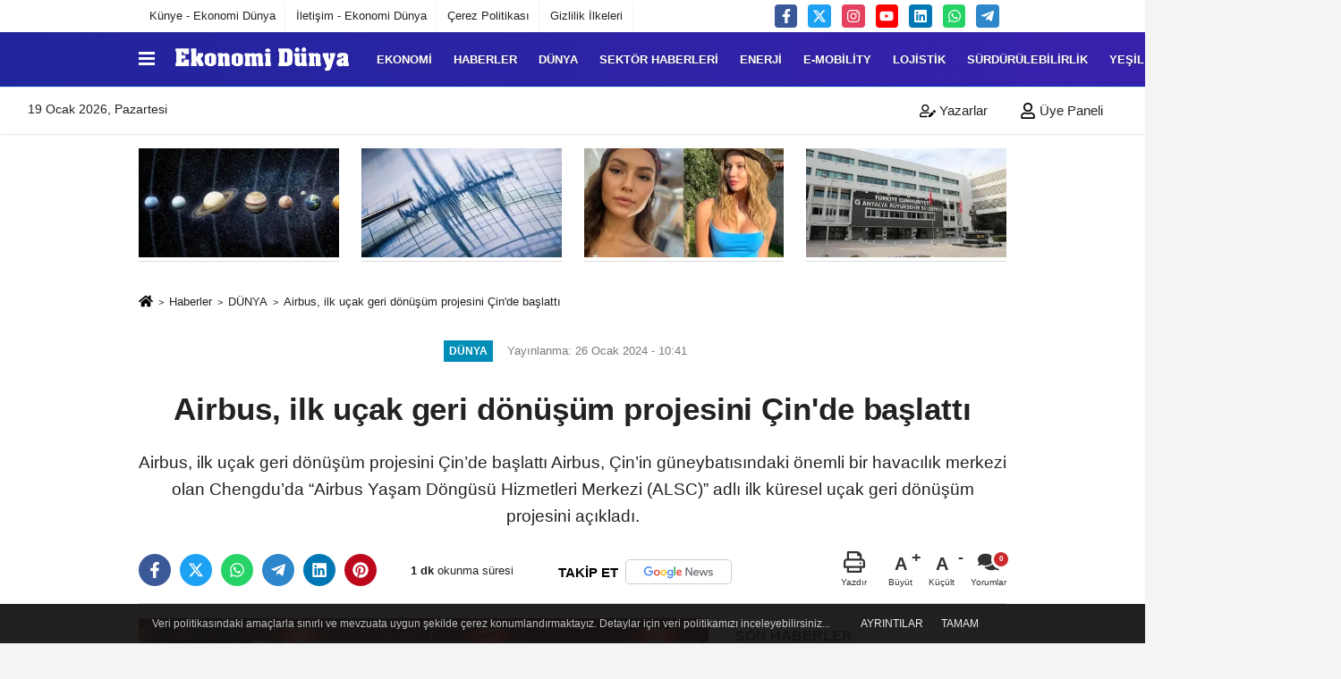

--- FILE ---
content_type: text/html; charset=UTF-8
request_url: https://www.ekonomidunya.com/airbus-ilk-ucak-geri-donusum-projesini-cin-de-baslatti/62303/
body_size: 16561
content:
 <!DOCTYPE html> <html lang="tr-TR"><head> <meta name="format-detection" content="telephone=no"/> <meta id="meta-viewport" name="viewport" content="width=1200"> <meta charset="utf-8"> <title>Airbus, ilk uçak geri dönüşüm projesini Çin’de başlattı - DÜNYA - Ekonomi Dünya Dergisi</title> <meta name="title" content="Airbus, ilk uçak geri dönüşüm projesini Çin&#39;de başlattı - DÜNYA - Ekonomi Dünya Dergisi"> <meta name="description" content="Airbus, ilk uçak geri dönüşüm projesini Çin&#39;de başlattı Airbus, Çin&#39;in güneybatısındaki önemli bir havacılık merkezi olan Chengdu&#39;da &quot;Airbus..."> <meta name="datePublished" content="2024-01-26T10:41:30+03:00"> <meta name="dateModified" content="2024-01-26T10:41:30+03:00"> <meta name="articleSection" content="news"> <link rel="canonical" href="https://www.ekonomidunya.com/airbus-ilk-ucak-geri-donusum-projesini-cin-de-baslatti/62303/" /> <link rel="manifest" href="https://www.ekonomidunya.com/manifest.json"> <meta name="robots" content="max-image-preview:large" /> <meta name="robots" content="max-snippet:160"> <link rel="image_src" type="image/jpeg" href="https://www.ekonomidunya.com/images/haberler/2024/01/airbus-ilk-ucak-geri-donusum-projesini-cin-de-baslatti-3243.jpg"/> <meta http-equiv="content-language" content="tr"/> <meta name="content-language" content="tr"><meta name="apple-mobile-web-app-status-bar-style" content="#ffffff"><meta name="msapplication-navbutton-color" content="#ffffff"> <meta name="theme-color" content="#ffffff"/> <link rel="shortcut icon" type="image/x-icon" href="https://www.ekonomidunya.com/favicon.ico"> <link rel="apple-touch-icon" href="https://www.ekonomidunya.com/favicon.ico"> <meta property="og:site_name" content="https://www.ekonomidunya.com" /> <meta property="og:type" content="article" /> <meta property="og:title" content="Airbus, ilk uçak geri dönüşüm projesini Çin&#39;de başlattı" /> <meta property="og:url" content="https://www.ekonomidunya.com/airbus-ilk-ucak-geri-donusum-projesini-cin-de-baslatti/62303/" /> <meta property="og:description" content="Airbus, ilk uçak geri dönüşüm projesini Çin&#39;de başlattı
Airbus, Çin&#39;in güneybatısındaki önemli bir havacılık merkezi olan Chengdu&#39;da &quot;Airbus Yaşam Döngüsü Hizmetleri Merkezi (ALSC)&quot; adlı ilk küresel uçak geri dönüşüm projesini açıkladı."/> <meta property="og:image" content="https://www.ekonomidunya.com/images/haberler/2024/01/airbus-ilk-ucak-geri-donusum-projesini-cin-de-baslatti-3243.jpg" /> <meta property="og:locale" content="tr_TR" /> <meta property="og:image:width" content="641" /> <meta property="og:image:height" content="380" /> <meta property="og:image:alt" content="Airbus, ilk uçak geri dönüşüm projesini Çin&#39;de başlattı" /> <meta name="twitter:card" content="summary_large_image" /> <meta name="twitter:url" content="https://www.ekonomidunya.com/airbus-ilk-ucak-geri-donusum-projesini-cin-de-baslatti/62303/" /> <meta name="twitter:title" content="Airbus, ilk uçak geri dönüşüm projesini Çin&#39;de başlattı" /> <meta name="twitter:description" content="Airbus, ilk uçak geri dönüşüm projesini Çin&#39;de başlattı
Airbus, Çin&#39;in güneybatısındaki önemli bir havacılık merkezi olan Chengdu&#39;da &quot;Airbus Yaşam Döngüsü Hizmetleri Merkezi (ALSC)&quot; adlı ilk küresel uçak geri dönüşüm projesini açıkladı." /> <meta name="twitter:image:src" content="https://www.ekonomidunya.com/images/haberler/2024/01/airbus-ilk-ucak-geri-donusum-projesini-cin-de-baslatti-3243.jpg" /> <meta name="twitter:domain" content="https://www.ekonomidunya.com" /> <link rel="alternate" type="application/rss+xml" title="Airbus, ilk uçak geri dönüşüm projesini Çin&#39;de başlattı" href="https://www.ekonomidunya.com/rss_dunya_2.xml"/> <script type="text/javascript"> var facebookApp = ''; var facebookAppVersion = 'v3.0'; var twitter_username = ''; var reklamtime = "7000"; var domainname = "https://www.ekonomidunya.com"; var splashcookie = null; var splashtime = null;	var _TOKEN = "07b4bb8e6e9adfae6194021e88e51335"; </script><link rel="preload" as="style" href="https://www.ekonomidunya.com/template/prime/assets/css/app.css?v=2026010813510020260108133748" /><link rel="stylesheet" type="text/css" media='all' href="https://www.ekonomidunya.com/template/prime/assets/css/app.css?v=2026010813510020260108133748"/> <link rel="preload" as="script" href="https://www.ekonomidunya.com/template/prime/assets/js/app.js?v=2026010813510020260108133748" /><script src="https://www.ekonomidunya.com/template/prime/assets/js/app.js?v=2026010813510020260108133748"></script> <script src="https://www.ekonomidunya.com/template/prime/assets/js/sticky.sidebar.js?v=2026010813510020260108133748"></script> <script src="https://www.ekonomidunya.com/template/prime/assets/js/libs/swiper/swiper.js?v=2026010813510020260108133748" defer></script> <script src="https://www.ekonomidunya.com/template/prime/assets/js/print.min.js?v=2026010813510020260108133748" defer></script> <script src="https://www.ekonomidunya.com/reg-sw.js?v=2026010813510020260108133748" defer></script> <script data-schema="organization" type="application/ld+json"> { "@context": "https://schema.org", "@type": "Organization", "name": "Ekonomi Dünya Dergisi", "url": "https://www.ekonomidunya.com", "logo": { "@type": "ImageObject",	"url": "https://www.ekonomidunya.com/images/genel/Adsız-1.fw_2.png",	"width": 360, "height": 90}, "sameAs": [ "http://www.facebook.com/Ekonomi-Dünya-dergisi-135320493521857", "https://www.youtube.com/channel/UC6MANHLj3-msI-RLciMUjhg", "https://www.twitter.com/ekonomidunya", "https://www.instagram.com/ekonomi_dunya", "https://www.linkedin.com/in/ekonomi-d%C3%BCnya-dergisi-884a9072/", "", "" ] } </script> <script type="application/ld+json"> { "@context": "https://schema.org", "@type": "BreadcrumbList",	"@id": "https://www.ekonomidunya.com/airbus-ilk-ucak-geri-donusum-projesini-cin-de-baslatti/62303/#breadcrumb", "itemListElement": [{ "@type": "ListItem", "position": 1, "item": { "@id": "https://www.ekonomidunya.com", "name": "Ana Sayfa" } }, { "@type": "ListItem", "position": 2, "item": {"@id": "https://www.ekonomidunya.com/dunya/","name": "DÜNYA" } }, { "@type": "ListItem", "position": 3, "item": { "@id": "https://www.ekonomidunya.com/airbus-ilk-ucak-geri-donusum-projesini-cin-de-baslatti/62303/", "name": "Airbus, ilk uçak geri dönüşüm projesini Çin&#39;de başlattı" } }] } </script> <script type="application/ld+json">{ "@context": "https://schema.org", "@type": "NewsArticle",	"inLanguage":"tr-TR", "mainEntityOfPage": { "@type": "WebPage", "@id": "https://www.ekonomidunya.com/airbus-ilk-ucak-geri-donusum-projesini-cin-de-baslatti/62303/" }, "headline": "Airbus, ilk uçak geri dönüşüm projesini Çin&amp;#39;de başlattı", "name": "Airbus, ilk uçak geri dönüşüm projesini Çin&#39;de başlattı", "articleBody": "Airbus, ilk uçak geri dönüşüm projesini Çin&#39;de başlattı
Airbus, Çin&#39;in güneybatısındaki önemli bir havacılık merkezi olan Chengdu&#39;da &quot;Airbus Yaşam Döngüsü Hizmetleri Merkezi (ALSC)&quot; adlı ilk küresel uçak geri dönüşüm projesini açıkladı.
60 hektarın üzerinde bir alana kurulan ALSC, çok çeşitli ana akım uçak türlerini idare etme ve kullanımdan kaldırılan uçakların yeniden kullanılabilir parçalarının yeniden satışı için küresel dağıtım kanalları sağlama kapasitesine sahip.
Toplam 6 milyar yuan (yaklaşık 844,55 milyon dolar) yatırımla inşa edilen proje, uçak bileşenlerinin ve malzemelerinin geri dönüşüm oranını artırmayı ve böylece uçakların ağırlıkça yüzde 90&#39;ın üzerinde çevre dostu geri dönüşümünü sağlamayı amaçlıyor.
Airbus Başkan Yardımcısı ve Airbus Çin CEO&#39;su George Xu, &quot;ALSC&#39;nin açılışı, Çin ile Avrupa arasındaki iş birliğinin derinleştirilmesinde yeni bir vurgu olacak&quot; dedi. Chengdu, havacılık endüstrisinin hızla gelişmesi için çabalıyor.
Sichuan Province Airport Group Co., Ltd.&#39;ye göre, 2023 yılında şehirdeki iki uluslararası havaalanında 74,92 milyondan fazla yolcu yolculuğu ve toplam 771 bin ton kargo ve posta hacmi kaydedildi.
Airbus, Çin&#39;in Aralık 2023 tahmini, Çin&#39;in 2042 yılına kadar dünyanın en büyük havacılık hizmetleri pazarı haline geleceğini ve piyasa değerinin 54,1 milyar ABD dolarına çıkacağını öngörüyor.
 
", "articleSection": "DÜNYA",	"wordCount": 173,	"image": [{	"@type": "ImageObject",	"url": "https://www.ekonomidunya.com/images/haberler/2024/01/airbus-ilk-ucak-geri-donusum-projesini-cin-de-baslatti-3243.jpg",	"height": 380,	"width": 641 }], "datePublished": "2024-01-26T10:41:30+03:00", "dateModified": "2024-01-26T10:41:30+03:00", "genre": "news",	"isFamilyFriendly":"True",	"publishingPrinciples":"https://www.ekonomidunya.com/gizlilik-ilkesi.html",	"thumbnailUrl": "https://www.ekonomidunya.com/images/haberler/2024/01/airbus-ilk-ucak-geri-donusum-projesini-cin-de-baslatti-3243.jpg", "typicalAgeRange": "7-", "keywords": "Airbus,Çin,Dolar,dönüşüm projesi",	"author": { "@type": "Person", "name": "Ekonomi Dünya",	"url": "https://www.ekonomidunya.com/editor/ekonomi-dunya" }, "publisher": { "@type": "Organization", "name": "Ekonomi Dünya Dergisi", "logo": { "@type": "ImageObject", "url": "https://www.ekonomidunya.com/images/genel/Adsız-1.fw_2.png", "width": 360, "height": 90 } }, "description": "Airbus, ilk uçak geri dönüşüm projesini Çin&#39;de başlattı
Airbus, Çin&#39;in güneybatısındaki önemli bir havacılık merkezi olan Chengdu&#39;da &quot;Airbus Yaşam Döngüsü Hizmetleri Merkezi (ALSC)&quot; adlı ilk küresel uçak geri dönüşüm projesini açıkladı."
} </script><meta name="yandex-verification" content="a8828c102a18bb97" /><meta name="google-site-verification" content="XFm2FkPTbLI8vsaVifYQrJFsOFwhJrClyXLHZJAKIMQ" /><meta name="google-site-verification" content="FYr0lLyGqFcUyWV1wZowgxPRat8MjIRuyZBF3Kdzung" /><meta name="google-site-verification" content="ycAz50SFqNQ16uViI1ag7ndrQZx4xtFV5UEGj_AvdFM" /></head><body class=""> <div class="container position-relative"><div class="sabit-reklam "><div class=" text-center" ></div></div><div class="sabit-reklam sag-sabit "></div></div> <div class="container-fluid d-md-block d-none header-border"><div class="container d-md-block d-none"><div class="row"><div class="col-md-7"><ul class="nav text-12 float-left"> <li><a class="nav-link-top" href="https://www.ekonomidunya.com/kunye.html" title="Künye - Ekonomi Dünya" >Künye - Ekonomi Dünya</a></li><li><a class="nav-link-top" href="https://www.ekonomidunya.com/iletisim.html" title="İletişim - Ekonomi Dünya" >İletişim - Ekonomi Dünya</a></li><li><a class="nav-link-top" href="https://www.ekonomidunya.com/cerez-politikasi.html" title="Çerez Politikası" >Çerez Politikası</a></li><li><a class="nav-link-top" href="https://www.ekonomidunya.com/gizlilik-ilkeleri.html" title="Gizlilik İlkeleri" >Gizlilik İlkeleri</a></li> </ul></div><div class="col-md-5"><div class="my-1 float-right"> <a href="https://www.facebook.com/Ekonomi-Dünya-dergisi-135320493521857" title="http://www.facebook.com/Ekonomi-Dünya-dergisi-135320493521857" target="_blank" rel="noopener" class="bg-facebook btn btn-icon-top rounded mr-2"><svg width="16" height="16" class="svg-wh"> <use xlink:href="https://www.ekonomidunya.com/template/prime/assets/img/spritesvg.svg#facebook-f" /> </svg> </a> <a href="https://www.twitter.com/ekonomidunya" title="https://www.twitter.com/ekonomidunya" target="_blank" rel="noopener" class="bg-twitter btn btn-icon-top rounded mr-2"><svg width="16" height="16" class="svg-wh"> <use xlink:href="https://www.ekonomidunya.com/template/prime/assets/img/spritesvg.svg#twitterx" /> </svg> </a> <a href="https://www.instagram.com/ekonomi_dunya" title="https://www.instagram.com/ekonomi_dunya" target="_blank" rel="noopener" class="bg-instagram btn btn-icon-top rounded mr-2"><svg width="16" height="16" class="svg-wh"> <use xlink:href="https://www.ekonomidunya.com/template/prime/assets/img/spritesvg.svg#instagram" /> </svg> </a> <a href="https://www.youtube.com/channel/UC6MANHLj3-msI-RLciMUjhg" title="https://www.youtube.com/channel/UC6MANHLj3-msI-RLciMUjhg" target="_blank" rel="noopener" class="bg-youtube btn btn-icon-top rounded mr-2"><svg width="16" height="16" class="svg-wh"> <use xlink:href="https://www.ekonomidunya.com/template/prime/assets/img/spritesvg.svg#youtube" /> </svg> </a> <a href="https://www.linkedin.com/in/ekonomi-d%C3%BCnya-dergisi-884a9072/" title="https://www.linkedin.com/in/ekonomi-d%C3%BCnya-dergisi-884a9072/" target="_blank" rel="noopener" class="bg-linkedin btn btn-icon-top rounded mr-2"><svg width="16" height="16" class="svg-wh"> <use xlink:href="https://www.ekonomidunya.com/template/prime/assets/img/spritesvg.svg#linkedin" /> </svg> </a> <a href="https://api.whatsapp.com/send?phone=905302637132" target="_blank" rel="noopener" class="bg-whatsapp btn btn-icon-top rounded mr-2" title="05302637132"><svg width="16" height="16" class="svg-wh"> <use xlink:href="https://www.ekonomidunya.com/template/prime/assets/img/spritesvg.svg#whatsapp" /> </svg> </a> <a href="admin" target="_blank" rel="noopener" class="bg-telegram btn btn-icon-top rounded mr-2" title="admin"><svg width="16" height="16" class="svg-wh"> <use xlink:href="https://www.ekonomidunya.com/template/prime/assets/img/spritesvg.svg#telegram" /> </svg> </a> </div></div> </div> </div></div> <div class="header-border"></div> <nav class="d-print-none navbar navbar-expand-lg bg-white align-items-center header box-shadow-menu"> <div class="container"><div class="menu" data-toggle="modal" data-target="#menu-aside" data-toggle-class="modal-open-aside"> <span class="menu-item"></span> <span class="menu-item"></span> <span class="menu-item"></span> </div> <a class="navbar-brand logo align-items-center" href="https://www.ekonomidunya.com" title="Son Dakika Ekonomi Haberleri Türkiye ve Dünya - Ekonomi Dünya"><picture> <source data-srcset="https://www.ekonomidunya.com/images/genel/Adsız-1.fw.png?v=2026010813510020260108133748" type="image/webp" class="img-fluid logoh"> <source data-srcset="https://www.ekonomidunya.com/images/genel/Adsız-1.fw_2.png?v=2026010813510020260108133748" type="image/jpeg" class="img-fluid logoh"> <img src="https://www.ekonomidunya.com/images/genel/Adsız-1.fw_2.png?v=2026010813510020260108133748" alt="Anasayfa" class="img-fluid logoh" width="100%" height="100%"></picture></a> <ul class="navbar-nav mr-auto font-weight-bolder nav-active-border bottom b-primary d-none d-md-flex"> <li class="nav-item text-uppercase"><a class="nav-link text-uppercase" href="https://www.ekonomidunya.com/ekonomi/" title="EKONOMİ" >EKONOMİ</a></li><li class="nav-item text-uppercase"><a class="nav-link text-uppercase" href="https://www.ekonomidunya.com/haberler/" title="HABERLER" >HABERLER</a></li><li class="nav-item text-uppercase"><a class="nav-link text-uppercase" href="https://www.ekonomidunya.com/dunya/" title="DÜNYA" >DÜNYA</a></li><li class="nav-item text-uppercase"><a class="nav-link text-uppercase" href="https://www.ekonomidunya.com/sektor-haberleri/" title="SEKTÖR HABERLERİ" >SEKTÖR HABERLERİ</a></li><li class="nav-item text-uppercase"><a class="nav-link text-uppercase" href="https://www.ekonomidunya.com/enerji/" title="ENERJİ" >ENERJİ</a></li><li class="nav-item text-uppercase"><a class="nav-link text-uppercase" href="https://www.ekonomidunya.com/e-mobility/" title="E-Mobility" >E-Mobility</a></li><li class="nav-item text-uppercase"><a class="nav-link text-uppercase" href="https://www.ekonomidunya.com/lojistik/" title="LOJİSTİK" >LOJİSTİK</a></li><li class="nav-item text-uppercase"><a class="nav-link text-uppercase" href="https://www.ekonomidunya.com/surdurulebilirlik/" title="Sürdürülebilirlik" >Sürdürülebilirlik</a></li><li class="nav-item text-uppercase"><a class="nav-link text-uppercase" href="https://www.ekonomidunya.com/yesil-hat/" title="YEŞİL HAT" >YEŞİL HAT</a></li><li class="nav-item text-uppercase"><a class="nav-link text-uppercase" href="https://www.ekonomidunya.com/turizm/" title="TURİZM" >TURİZM</a></li> <li class="nav-item dropdown dropdown-hover"> <a title="tümü" href="#" class="nav-link text-uppercase"><svg width="16" height="16" class="svg-bl text-16"><use xlink:href="https://www.ekonomidunya.com/template/prime/assets/img/sprite.svg#chevron-down"></use></svg></a> <div class="dropdown-menu px-2 py-2"> <a class="d-block p-1 text-nowrap nav-link" href="https://www.ekonomidunya.com/gida/" title="TARIM">TARIM</a> <a class="d-block p-1 text-nowrap nav-link" href="https://www.ekonomidunya.com/teknoloji-ve-bilim/" title="TEKNOLOJİ VE BİLİM">TEKNOLOJİ VE BİLİM</a> <a class="d-block p-1 text-nowrap nav-link" href="https://www.ekonomidunya.com/otomotiv/" title="Otomotiv">Otomotiv</a> <a class="d-block p-1 text-nowrap nav-link" href="https://www.ekonomidunya.com/kobi/" title="KOBİ">KOBİ</a> <a class="d-block p-1 text-nowrap nav-link" href="https://www.ekonomidunya.com/kultur-sanat/" title="KÜLTÜR-SANAT">KÜLTÜR-SANAT</a> <a class="d-block p-1 text-nowrap nav-link" href="https://www.ekonomidunya.com/spor/" title="SPOR">SPOR</a> </div> </li> </ul> <ul class="navbar-nav ml-auto align-items-center font-weight-bolder"> <li class="nav-item"><a href="javascript:;" data-toggle="modal" data-target="#search-box" class="search-button nav-link py-1" title="Arama"><svg class="svg-bl" width="14" height="18"> <use xlink:href="https://www.ekonomidunya.com/template/prime/assets/img/spritesvg.svg#search" /> </svg> <span> Ara</span></a></li> </ul> </div></nav></header><div class="container-fluid d-md-block sondakika-bg d-print-none"> <div class="row py-s px-3"> <div class="col-md-5"> <span id="bugun">Bugün <script> function tarihsaat() { var b = new Date, g = b.getSeconds(), d = b.getMinutes(), a = b.getHours(), c = b.getDay(), h = b.getDate(), k = b.getMonth(), b = b.getFullYear(); 10 > a && (a = "0" + a); 10 > g && (g = "0" + g); 10 > d && (d = "0" + d); document.getElementById("bugun").innerHTML = h + " " + "Ocak Şubat Mart Nisan Mayıs Haziran Temmuz Ağustos Eylül Ekim Kasım Aralık".split(" ")[k] + " " + b + ", " + "Pazar Pazartesi Salı Çarşamba Perşembe Cuma Cumartesi".split(" ")[c] + " "; setTimeout("tarihsaat()", 1E3) } function CC_noErrors() { return !0 } window.onerror = CC_noErrors; function bookmarksite(b, g) { document.all ? window.external.AddFavorite(g, b) : window.sidebar && window.sidebar.addPanel(b, g, "") } tarihsaat();</script></span> </div> <div class="col-md-7 d-none d-md-block"> <div class="text-right text-16"> <a href="https://www.ekonomidunya.com/kose-yazarlari/" class="px-3" title="Köşe Yazarları" ><svg class="svg-whss" width="18" height="18"> <use xlink:href="https://www.ekonomidunya.com/template/prime/assets/img/sprite.svg#user-edit" /> </svg> Yazarlar</a> <a class="px-3" href="https://www.ekonomidunya.com/kullanici-girisi/" ><svg class="svg-whss" width="18" height="18"> <use xlink:href="https://www.ekonomidunya.com/template/prime/assets/img/sprite.svg#user" /> </svg> Üye Paneli</a> </div> </div> </div></div> <div class="container my-md-3 my-3 darmanset-alti"> <div class="swiper-container"> <div class="swiper-wrapper"> <div class="swiper-slide"> <a href="https://www.ekonomidunya.com/gokyuzu-hizlanirken-piyasalar-neyi-seziyor/97657/" title="GÖKYÜZÜ HIZLANIRKEN PİYASALAR NEYİ SEZİYOR?" class="list-item block mb-0 block-shadow"> <picture> <source data-srcset="https://www.ekonomidunya.com/images/haberler/2026/01/gokyuzu-hizlanirken-piyasalar-neyi-seziyor-5797-t.webp" type="image/webp" class="img-fluid"> <source data-srcset="https://www.ekonomidunya.com/images/haberler/2026/01/gokyuzu-hizlanirken-piyasalar-neyi-seziyor-5797-t.jpg" type="image/jpeg" class="img-fluid"> <img src="https://www.ekonomidunya.com/template/prime/assets/img/224x126.jpg?v=2026010813510020260108133748" data-src="https://www.ekonomidunya.com/images/haberler/2026/01/gokyuzu-hizlanirken-piyasalar-neyi-seziyor-5797-t.jpg" alt="GÖKYÜZÜ HIZLANIRKEN PİYASALAR NEYİ SEZİYOR?" class="img-fluid lazy" width="100%" height="100%"></picture> <div class="media-overlay overlay-top"> </div> </a> </div> <div class="swiper-slide"> <a href="https://www.ekonomidunya.com/kahramanmaras-ta-4-buyuklugunde-deprem/97577/" title="Kahramanmaraş'ta 4 büyüklüğünde deprem" class="list-item block mb-0 block-shadow"> <picture> <source data-srcset="https://www.ekonomidunya.com/images/haberler/2026/01/kahramanmaras-ta-4-buyuklugunde-deprem-9952-t.webp" type="image/webp" class="img-fluid"> <source data-srcset="https://www.ekonomidunya.com/images/haberler/2026/01/kahramanmaras-ta-4-buyuklugunde-deprem-9952-t.jpg" type="image/jpeg" class="img-fluid"> <img src="https://www.ekonomidunya.com/template/prime/assets/img/224x126.jpg?v=2026010813510020260108133748" data-src="https://www.ekonomidunya.com/images/haberler/2026/01/kahramanmaras-ta-4-buyuklugunde-deprem-9952-t.jpg" alt="Kahramanmaraş'ta 4 büyüklüğünde deprem" class="img-fluid lazy" width="100%" height="100%"></picture> <div class="media-overlay overlay-top"> </div> </a> </div> <div class="swiper-slide"> <a href="https://www.ekonomidunya.com/uyusturucu-operasyonunda-carpici-detay-cagla-boz-ve-melis-sabah-gozaltina-alindi/97569/" title="Uyuşturucu Operasyonunda Çarpıcı Detay: Çağla Boz ve Melis Sabah Gözaltına Alındı" class="list-item block mb-0 block-shadow"> <picture> <source data-srcset="https://www.ekonomidunya.com/images/haberler/2026/01/uyusturucu-operasyonunda-carpici-detay-cagla-boz-ve-melis-sabah-gozaltina-alindi-4582-t.webp" type="image/webp" class="img-fluid"> <source data-srcset="https://www.ekonomidunya.com/images/haberler/2026/01/uyusturucu-operasyonunda-carpici-detay-cagla-boz-ve-melis-sabah-gozaltina-alindi-4582-t.jpg" type="image/jpeg" class="img-fluid"> <img src="https://www.ekonomidunya.com/template/prime/assets/img/224x126.jpg?v=2026010813510020260108133748" data-src="https://www.ekonomidunya.com/images/haberler/2026/01/uyusturucu-operasyonunda-carpici-detay-cagla-boz-ve-melis-sabah-gozaltina-alindi-4582-t.jpg" alt="Uyuşturucu Operasyonunda Çarpıcı Detay: Çağla Boz ve Melis Sabah Gözaltına Alındı" class="img-fluid lazy" width="100%" height="100%"></picture> <div class="media-overlay overlay-top"> </div> </a> </div> <div class="swiper-slide"> <a href="https://www.ekonomidunya.com/son-dakika-antalya-buyuksehir-belediyesi-ne-operasyon-cok-sayida-gozalti/97403/" title="Son Dakika...Antalya Büyükşehir Belediyesi'ne operasyon: Çok sayıda gözaltı" class="list-item block mb-0 block-shadow"> <picture> <source data-srcset="https://www.ekonomidunya.com/images/haberler/2026/01/son-dakika-antalya-buyuksehir-belediyesi-ne-operasyon-cok-sayida-gozalti-1299-t.webp" type="image/webp" class="img-fluid"> <source data-srcset="https://www.ekonomidunya.com/images/haberler/2026/01/son-dakika-antalya-buyuksehir-belediyesi-ne-operasyon-cok-sayida-gozalti-1299-t.jpg" type="image/jpeg" class="img-fluid"> <img src="https://www.ekonomidunya.com/template/prime/assets/img/224x126.jpg?v=2026010813510020260108133748" data-src="https://www.ekonomidunya.com/images/haberler/2026/01/son-dakika-antalya-buyuksehir-belediyesi-ne-operasyon-cok-sayida-gozalti-1299-t.jpg" alt="Son Dakika...Antalya Büyükşehir Belediyesi'ne operasyon: Çok sayıda gözaltı" class="img-fluid lazy" width="100%" height="100%"></picture> <div class="media-overlay overlay-top"> </div> </a> </div> <div class="swiper-slide"> <a href="https://www.ekonomidunya.com/chp-kurultay-davasi-ertelendi/97387/" title="CHP kurultay davası ertelendi" class="list-item block mb-0 block-shadow"> <picture> <source data-srcset="https://www.ekonomidunya.com/images/haberler/2026/01/chp-kurultay-davasi-ertelendi-8989-t.webp" type="image/webp" class="img-fluid"> <source data-srcset="https://www.ekonomidunya.com/images/haberler/2026/01/chp-kurultay-davasi-ertelendi-8989-t.jpg" type="image/jpeg" class="img-fluid"> <img src="https://www.ekonomidunya.com/template/prime/assets/img/224x126.jpg?v=2026010813510020260108133748" data-src="https://www.ekonomidunya.com/images/haberler/2026/01/chp-kurultay-davasi-ertelendi-8989-t.jpg" alt="CHP kurultay davası ertelendi" class="img-fluid lazy" width="100%" height="100%"></picture> <div class="media-overlay overlay-top"> </div> </a> </div> <div class="swiper-slide"> <a href="https://www.ekonomidunya.com/son-dakika-afad-ve-kandilli-duyurdu-balikesir-sindirgi-da-deprem/97383/" title="Son Dakika...AFAD ve Kandilli duyurdu: Balıkesir Sındırgı'da deprem" class="list-item block mb-0 block-shadow"> <picture> <source data-srcset="https://www.ekonomidunya.com/images/haberler/2026/01/son-dakika-afad-ve-kandilli-duyurdu-balikesir-sindirgi-da-deprem-9991-t.webp" type="image/webp" class="img-fluid"> <source data-srcset="https://www.ekonomidunya.com/images/haberler/2026/01/son-dakika-afad-ve-kandilli-duyurdu-balikesir-sindirgi-da-deprem-9991-t.jpg" type="image/jpeg" class="img-fluid"> <img src="https://www.ekonomidunya.com/template/prime/assets/img/224x126.jpg?v=2026010813510020260108133748" data-src="https://www.ekonomidunya.com/images/haberler/2026/01/son-dakika-afad-ve-kandilli-duyurdu-balikesir-sindirgi-da-deprem-9991-t.jpg" alt="Son Dakika...AFAD ve Kandilli duyurdu: Balıkesir Sındırgı'da deprem" class="img-fluid lazy" width="100%" height="100%"></picture> <div class="media-overlay overlay-top"> </div> </a> </div> <div class="swiper-slide"> <a href="https://www.ekonomidunya.com/sanat-dunyasinda-sarsinti-kaynarca-ve-muftuoglu-sorusturmada-adliyeye-sevk/97382/" title="Sanat Dünyasında Sarsıntı: Kaynarca ve Müftüoğlu Soruşturmada Adliyeye Sevk" class="list-item block mb-0 block-shadow"> <picture> <source data-srcset="https://www.ekonomidunya.com/images/haberler/2026/01/sanat-dunyasinda-sarsinti-kaynarca-ve-muftuoglu-sorusturmada-adliyeye-sevk-4214-t.webp" type="image/webp" class="img-fluid"> <source data-srcset="https://www.ekonomidunya.com/images/haberler/2026/01/sanat-dunyasinda-sarsinti-kaynarca-ve-muftuoglu-sorusturmada-adliyeye-sevk-4214-t.jpg" type="image/jpeg" class="img-fluid"> <img src="https://www.ekonomidunya.com/template/prime/assets/img/224x126.jpg?v=2026010813510020260108133748" data-src="https://www.ekonomidunya.com/images/haberler/2026/01/sanat-dunyasinda-sarsinti-kaynarca-ve-muftuoglu-sorusturmada-adliyeye-sevk-4214-t.jpg" alt="Sanat Dünyasında Sarsıntı: Kaynarca ve Müftüoğlu Soruşturmada Adliyeye Sevk" class="img-fluid lazy" width="100%" height="100%"></picture> <div class="media-overlay overlay-top"> </div> </a> </div> <div class="swiper-slide"> <a href="https://www.ekonomidunya.com/kapali-alanda-sigara-icene-agir-ceza-yeni-tedbirler-yolda/97292/" title="“Kapalı Alanda Sigara İçene Ağır Ceza! Yeni Tedbirler Yolda”" class="list-item block mb-0 block-shadow"> <picture> <source data-srcset="https://www.ekonomidunya.com/images/haberler/2026/01/kapali-alanda-sigara-icene-agir-ceza-yeni-tedbirler-yolda-4367-t.webp" type="image/webp" class="img-fluid"> <source data-srcset="https://www.ekonomidunya.com/images/haberler/2026/01/kapali-alanda-sigara-icene-agir-ceza-yeni-tedbirler-yolda-4367-t.jpg" type="image/jpeg" class="img-fluid"> <img src="https://www.ekonomidunya.com/template/prime/assets/img/224x126.jpg?v=2026010813510020260108133748" data-src="https://www.ekonomidunya.com/images/haberler/2026/01/kapali-alanda-sigara-icene-agir-ceza-yeni-tedbirler-yolda-4367-t.jpg" alt="“Kapalı Alanda Sigara İçene Ağır Ceza! Yeni Tedbirler Yolda”" class="img-fluid lazy" width="100%" height="100%"></picture> <div class="media-overlay overlay-top"> </div> </a> </div> <div class="swiper-slide"> <a href="https://www.ekonomidunya.com/son-dakika-usta-sanatci-haldun-dormen-entube-edildi/97291/" title="Son Dakika...Usta sanatçı Haldun Dormen entübe edildi" class="list-item block mb-0 block-shadow"> <picture> <source data-srcset="https://www.ekonomidunya.com/images/haberler/2026/01/son-dakika-usta-sanatci-haldun-dormen-entube-edildi-6377-t.webp" type="image/webp" class="img-fluid"> <source data-srcset="https://www.ekonomidunya.com/images/haberler/2026/01/son-dakika-usta-sanatci-haldun-dormen-entube-edildi-6377-t.jpg" type="image/jpeg" class="img-fluid"> <img src="https://www.ekonomidunya.com/template/prime/assets/img/224x126.jpg?v=2026010813510020260108133748" data-src="https://www.ekonomidunya.com/images/haberler/2026/01/son-dakika-usta-sanatci-haldun-dormen-entube-edildi-6377-t.jpg" alt="Son Dakika...Usta sanatçı Haldun Dormen entübe edildi" class="img-fluid lazy" width="100%" height="100%"></picture> <div class="media-overlay overlay-top"> </div> </a> </div> <div class="swiper-slide"> <a href="https://www.ekonomidunya.com/en-dusuk-emekli-ayligi-20-bin-tl-oluyor-tarih-netlesti/97278/" title="En Düşük Emekli Aylığı 20 Bin TL Oluyor! Tarih Netleşti" class="list-item block mb-0 block-shadow"> <picture> <source data-srcset="https://www.ekonomidunya.com/images/haberler/2026/01/en-dusuk-emekli-ayligi-20-bin-tl-oluyor-tarih-netlesti-6482-t.webp" type="image/webp" class="img-fluid"> <source data-srcset="https://www.ekonomidunya.com/images/haberler/2026/01/en-dusuk-emekli-ayligi-20-bin-tl-oluyor-tarih-netlesti-6482-t.jpg" type="image/jpeg" class="img-fluid"> <img src="https://www.ekonomidunya.com/template/prime/assets/img/224x126.jpg?v=2026010813510020260108133748" data-src="https://www.ekonomidunya.com/images/haberler/2026/01/en-dusuk-emekli-ayligi-20-bin-tl-oluyor-tarih-netlesti-6482-t.jpg" alt="En Düşük Emekli Aylığı 20 Bin TL Oluyor! Tarih Netleşti" class="img-fluid lazy" width="100%" height="100%"></picture> <div class="media-overlay overlay-top"> </div> </a> </div> <div class="swiper-slide"> <a href="https://www.ekonomidunya.com/trump-kendisini-venezuela-nin-baskan-vekili-olarak-nitelendirdi/97264/" title="Trump, kendisini "Venezuela'nın Başkan Vekili" olarak nitelendirdi" class="list-item block mb-0 block-shadow"> <picture> <source data-srcset="https://www.ekonomidunya.com/images/haberler/2026/01/trump-kendisini-venezuela-nin-baskan-vekili-olarak-nitelendirdi-7466-t.webp" type="image/webp" class="img-fluid"> <source data-srcset="https://www.ekonomidunya.com/images/haberler/2026/01/trump-kendisini-venezuela-nin-baskan-vekili-olarak-nitelendirdi-7466-t.jpg" type="image/jpeg" class="img-fluid"> <img src="https://www.ekonomidunya.com/template/prime/assets/img/224x126.jpg?v=2026010813510020260108133748" data-src="https://www.ekonomidunya.com/images/haberler/2026/01/trump-kendisini-venezuela-nin-baskan-vekili-olarak-nitelendirdi-7466-t.jpg" alt="Trump, kendisini "Venezuela'nın Başkan Vekili" olarak nitelendirdi" class="img-fluid lazy" width="100%" height="100%"></picture> <div class="media-overlay overlay-top"> </div> </a> </div> <div class="swiper-slide"> <a href="https://www.ekonomidunya.com/fatih-urek-te-son-durum-menajerinden-o-iddialara-jet-aciklama/97239/" title="Fatih Ürek’te Son Durum: Menajerinden O İddialara Jet Açıklama" class="list-item block mb-0 block-shadow"> <picture> <source data-srcset="https://www.ekonomidunya.com/images/haberler/2026/01/fatih-urek-te-son-durum-menajerinden-o-iddialara-jet-aciklama-8728-t.webp" type="image/webp" class="img-fluid"> <source data-srcset="https://www.ekonomidunya.com/images/haberler/2026/01/fatih-urek-te-son-durum-menajerinden-o-iddialara-jet-aciklama-8728-t.jpg" type="image/jpeg" class="img-fluid"> <img src="https://www.ekonomidunya.com/template/prime/assets/img/224x126.jpg?v=2026010813510020260108133748" data-src="https://www.ekonomidunya.com/images/haberler/2026/01/fatih-urek-te-son-durum-menajerinden-o-iddialara-jet-aciklama-8728-t.jpg" alt="Fatih Ürek’te Son Durum: Menajerinden O İddialara Jet Açıklama" class="img-fluid lazy" width="100%" height="100%"></picture> <div class="media-overlay overlay-top"> </div> </a> </div> <div class="swiper-slide"> <a href="https://www.ekonomidunya.com/12-18-ocak-haftasi-astro-ekonomi-alanizi/97238/" title="12 -18 OCAK HAFTASI ASTRO-EKONOMİ ALANİZİ" class="list-item block mb-0 block-shadow"> <picture> <source data-srcset="https://www.ekonomidunya.com/images/haberler/2026/01/12-18-ocak-haftasi-astro-ekonomi-alanizi-9339-t.webp" type="image/webp" class="img-fluid"> <source data-srcset="https://www.ekonomidunya.com/images/haberler/2026/01/12-18-ocak-haftasi-astro-ekonomi-alanizi-9339-t.jpg" type="image/jpeg" class="img-fluid"> <img src="https://www.ekonomidunya.com/template/prime/assets/img/224x126.jpg?v=2026010813510020260108133748" data-src="https://www.ekonomidunya.com/images/haberler/2026/01/12-18-ocak-haftasi-astro-ekonomi-alanizi-9339-t.jpg" alt="12 -18 OCAK HAFTASI ASTRO-EKONOMİ ALANİZİ" class="img-fluid lazy" width="100%" height="100%"></picture> <div class="media-overlay overlay-top"> </div> </a> </div> <div class="swiper-slide"> <a href="https://www.ekonomidunya.com/istanbul-da-kar-mesaisi-basliyor-akom-dan-kritik-uyari/97234/" title="İstanbul’da Kar Mesaisi Başlıyor: AKOM’dan Kritik Uyarı" class="list-item block mb-0 block-shadow"> <picture> <source data-srcset="https://www.ekonomidunya.com/images/haberler/2026/01/istanbul-da-kar-mesaisi-basliyor-akom-dan-kritik-uyari-757-t.webp" type="image/webp" class="img-fluid"> <source data-srcset="https://www.ekonomidunya.com/images/haberler/2026/01/istanbul-da-kar-mesaisi-basliyor-akom-dan-kritik-uyari-757-t.jpg" type="image/jpeg" class="img-fluid"> <img src="https://www.ekonomidunya.com/template/prime/assets/img/224x126.jpg?v=2026010813510020260108133748" data-src="https://www.ekonomidunya.com/images/haberler/2026/01/istanbul-da-kar-mesaisi-basliyor-akom-dan-kritik-uyari-757-t.jpg" alt="İstanbul’da Kar Mesaisi Başlıyor: AKOM’dan Kritik Uyarı" class="img-fluid lazy" width="100%" height="100%"></picture> <div class="media-overlay overlay-top"> </div> </a> </div> </div> </div> <div class="swiper-button-next"> <svg width="48" height="48"> <use xlink:href="https://www.ekonomidunya.com/template/prime/assets/img/spritesvg.svg#chevron-right" /> </svg> </div> <div class="swiper-button-prev"> <svg width="48" height="48"> <use xlink:href="https://www.ekonomidunya.com/template/prime/assets/img/spritesvg.svg#chevron-left" /> </svg> </div> </div> <div class="fixed-share bg-white box-shadow is-hidden align-items-center d-flex post-tools px-3"> <span class="bg-facebook post-share share-link" onClick="ShareOnFacebook('https://www.ekonomidunya.com/airbus-ilk-ucak-geri-donusum-projesini-cin-de-baslatti/62303/');return false;" title="facebook"><svg width="18" height="18" class="svg-wh"><use xlink:href="https://www.ekonomidunya.com/template/prime/assets/img/sprite.svg?v=1#facebook-f"></use></svg> </span> <span class="bg-twitter post-share share-link" onClick="ShareOnTwitter('https://www.ekonomidunya.com/airbus-ilk-ucak-geri-donusum-projesini-cin-de-baslatti/62303/', 'tr', '', 'Airbus, ilk uçak geri dönüşüm projesini Çin’de başlattı')" title="twitter"><svg width="18" height="18" class="svg-wh"><use xlink:href="https://www.ekonomidunya.com/template/prime/assets/img/sprite.svg?v=1#twitterx"></use></svg></span> <a rel="noopener" class="bg-whatsapp post-share share-link" href="https://api.whatsapp.com/send?text=Airbus, ilk uçak geri dönüşüm projesini Çin’de başlattı https://www.ekonomidunya.com/airbus-ilk-ucak-geri-donusum-projesini-cin-de-baslatti/62303/" title="whatsapp"><svg width="18" height="18" class="svg-wh"><use xlink:href="https://www.ekonomidunya.com/template/prime/assets/img/sprite.svg?v=1#whatsapp"></use></svg></a> <a target="_blank" rel="noopener" class="bg-telegram post-share share-link" href="https://t.me/share/url?url=https://www.ekonomidunya.com/airbus-ilk-ucak-geri-donusum-projesini-cin-de-baslatti/62303/&text=Airbus, ilk uçak geri dönüşüm projesini Çin’de başlattı" title="telegram"><svg width="18" height="18" class="svg-wh"><use xlink:href="https://www.ekonomidunya.com/template/prime/assets/img/sprite.svg?v=1#telegram"></use></svg></a> <a target="_blank" rel="noopener" class="bg-linkedin post-share share-link" href="https://www.linkedin.com/shareArticle?url=https://www.ekonomidunya.com/airbus-ilk-ucak-geri-donusum-projesini-cin-de-baslatti/62303/" title="linkedin"><svg width="18" height="18" class="svg-wh"><use xlink:href="https://www.ekonomidunya.com/template/prime/assets/img/sprite.svg?v=1#linkedin"></use></svg></a> <a target="_blank" rel="noopener" class="bg-pinterest post-share share-link" href="https://pinterest.com/pin/create/button/?url=https://www.ekonomidunya.com/airbus-ilk-ucak-geri-donusum-projesini-cin-de-baslatti/62303/&media=https://www.ekonomidunya.com/images/haberler/2024/01/airbus-ilk-ucak-geri-donusum-projesini-cin-de-baslatti-3243.jpg&description=Airbus, ilk uçak geri dönüşüm projesini Çin’de başlattı" title="pinterest"><svg width="18" height="18" class="svg-wh"><use xlink:href="https://www.ekonomidunya.com/template/prime/assets/img/sprite.svg?v=1#pinterest"></use></svg></a> <div class="ml-auto d-flex align-items-center"> <a href="javascript:;" class="font-buyut text-muted text-center font-button plus mr-2"> <span>A</span> <div class="text-10 font-weight-normal">Büyüt</div> </a> <a href="javascript:;" class="font-kucult text-muted text-center font-button mr-2"> <span>A</span> <div class="text-10 font-weight-normal">Küçült</div> </a> <a href="javascript:;" class="text-muted text-center position-relative scroll-go" data-scroll="yorumlar-62303" data-count="0"> <svg class="svg-gr" width="24" height="24"><use xlink:href="https://www.ekonomidunya.com/template/prime/assets/img/sprite.svg?v=1#comments" /></svg> <div class="text-10">Yorumlar</div> </a> </div> </div> <div class="print-body" id="print-62303"> <div class="container py-1 bg-white"> <nav aria-label="breadcrumb"> <ol class="breadcrumb justify-content-left"> <li class="breadcrumb-item"><a href="https://www.ekonomidunya.com" title="Ana Sayfa"><svg class="svg-br-2" width="16" height="16"><use xlink:href="https://www.ekonomidunya.com/template/prime/assets/img/sprite.svg?v=1#home" /></svg></a></li> <li class="breadcrumb-item"><a href="https://www.ekonomidunya.com/arsiv/" title="Arşiv">Haberler</a></li> <li class="breadcrumb-item"><a href="https://www.ekonomidunya.com/dunya/" title="DÜNYA">DÜNYA</a></li> <li class="breadcrumb-item active d-md-block d-none" aria-current="page"><a href="https://www.ekonomidunya.com/airbus-ilk-ucak-geri-donusum-projesini-cin-de-baslatti/62303/" title="Airbus, ilk uçak geri dönüşüm projesini Çin&#39;de başlattı">Airbus, ilk uçak geri dönüşüm projesini Çin&#39;de başlattı</a></li> </ol> </nav> <div id="haberler"> <div class="haber-kapsa print-body" id="print-62303"> <div class="news-start"> <article id="haber-62303"> <div class="text-md-center" > <div class="text-muted text-sm py-2 d-md-flex align-items-center justify-content-center"> <div class="badge badge-lg text-uppercase bg-primary mr-3 my-2 " style="background:#008db8 !important;"> DÜNYA </div> <div class="d-md-block text-12 text-fade"><svg class="svg-gr-2 d-none" width="14" height="14"><use xlink:href="https://www.ekonomidunya.com/template/prime/assets/img/sprite.svg?v=1#clock"></use></svg> Yayınlanma: 26 Ocak 2024 - 10:41 </div> <div class="text-12 ml-md-3 text-fade"> </div> </div> <h1 class="text-36 post-title my-2 py-2 font-weight-bold"> Airbus, ilk uçak geri dönüşüm projesini Çin&#39;de başlattı </h1> <h2 class="text-2222 mb-0 my-2 py-2 font-weight-normal">Airbus, ilk uçak geri dönüşüm projesini Çin’de başlattı
Airbus, Çin’in güneybatısındaki önemli bir havacılık merkezi olan Chengdu’da “Airbus Yaşam Döngüsü Hizmetleri Merkezi (ALSC)” adlı ilk küresel uçak geri dönüşüm projesini açıkladı.</h2> <div class="text-muted text-sm py-2 d-md-none align-items-center d-flex text-nowrap"> <div class="badge badge-lg text-uppercase bg-primary mr-3"> DÜNYA </div> <div class="text-12"> 26 Ocak 2024 - 10:41 </div> <div class="ml-3 d-none d-md-block text-12"> </div> </div> <div class="post-tools my-3 d-flex d-print-none flex-scroll flex-wrap"> <span class="bg-facebook post-share share-link" onClick="ShareOnFacebook('https://www.ekonomidunya.com/airbus-ilk-ucak-geri-donusum-projesini-cin-de-baslatti/62303/');return false;" title="facebook"><svg width="18" height="18" class="svg-wh"><use xlink:href="https://www.ekonomidunya.com/template/prime/assets/img/sprite.svg?v=1#facebook-f"></use></svg> </span> <span class="bg-twitter post-share share-link" onClick="ShareOnTwitter('https://www.ekonomidunya.com/airbus-ilk-ucak-geri-donusum-projesini-cin-de-baslatti/62303/', 'tr', '', 'Airbus, ilk uçak geri dönüşüm projesini Çin’de başlattı')" title="twitter"><svg width="18" height="18" class="svg-wh"><use xlink:href="https://www.ekonomidunya.com/template/prime/assets/img/sprite.svg?v=1#twitterx"></use></svg> </span> <a target="_blank" rel="noopener" class="bg-whatsapp post-share share-link" href="https://api.whatsapp.com/send?text=Airbus, ilk uçak geri dönüşüm projesini Çin’de başlattı https://www.ekonomidunya.com/airbus-ilk-ucak-geri-donusum-projesini-cin-de-baslatti/62303/" title="whatsapp"><svg width="18" height="18" class="svg-wh"><use xlink:href="https://www.ekonomidunya.com/template/prime/assets/img/sprite.svg?v=1#whatsapp"></use></svg></a> <a target="_blank" rel="noopener" class="bg-telegram post-share share-link" href="https://t.me/share/url?url=https://www.ekonomidunya.com/airbus-ilk-ucak-geri-donusum-projesini-cin-de-baslatti/62303/&text=Airbus, ilk uçak geri dönüşüm projesini Çin’de başlattı" title="telegram"><svg width="18" height="18" class="svg-wh"><use xlink:href="https://www.ekonomidunya.com/template/prime/assets/img/sprite.svg?v=1#telegram"></use></svg></a> <a target="_blank" rel="noopener" class="bg-linkedin post-share share-link" href="https://www.linkedin.com/shareArticle?url=https://www.ekonomidunya.com/airbus-ilk-ucak-geri-donusum-projesini-cin-de-baslatti/62303/" title="linkedin"><svg width="18" height="18" class="svg-wh"><use xlink:href="https://www.ekonomidunya.com/template/prime/assets/img/sprite.svg?v=1#linkedin"></use></svg></a> <a target="_blank" rel="noopener" class="bg-pinterest post-share share-link" href="https://pinterest.com/pin/create/button/?url=https://www.ekonomidunya.com/airbus-ilk-ucak-geri-donusum-projesini-cin-de-baslatti/62303/&media=https://www.ekonomidunya.com/images/haberler/2024/01/airbus-ilk-ucak-geri-donusum-projesini-cin-de-baslatti-3243.jpg&description=Airbus, ilk uçak geri dönüşüm projesini Çin’de başlattı" title="pinterest"><svg width="18" height="18" class="svg-wh"><use xlink:href="https://www.ekonomidunya.com/template/prime/assets/img/sprite.svg?v=1#pinterest"></use></svg></a> <div class="content-esimited-read"><strong>1 dk</strong> okunma süresi</div> <a rel="noopener" href="https://news.google.com/publications/CAAqBwgKMOCeugsw7bnRAw" target="_blank" class="float-right googlenewsm-btn" title="TAKİP ET"><span>TAKİP ET</span><img src="https://www.ekonomidunya.com/images/template/google-news.svg" alt="TAKİP ET" width="110" height="28"></a> <div class="ml-5 ml-auto d-flex align-items-center"> <a href="javascript:;" class="text-muted text-center mr-4 printer d-none d-md-inline-block" name="print62303" id="62303" title="Yazdır"> <svg class="svg-gr" width="24" height="24"><use xlink:href="https://www.ekonomidunya.com/template/prime/assets/img/sprite.svg?v=1#print" /></svg> <div class="text-10">Yazdır</div> </a> <a href="javascript:;" class="font-buyut text-muted text-center font-button plus mr-2"> <span>A</span> <div class="text-10 font-weight-normal">Büyüt</div> </a> <a href="javascript:;" class="font-kucult text-muted text-center font-button mr-2"> <span>A</span> <div class="text-10 font-weight-normal">Küçült</div> </a> <a href="javascript:;" class="text-muted text-center position-relative scroll-go d-none d-md-inline-block " data-scroll="yorumlar-62303" data-count="0"> <svg class="svg-gr" width="24" height="24"><use xlink:href="https://www.ekonomidunya.com/template/prime/assets/img/sprite.svg?v=1#comments" /></svg> <div class="text-10">Yorumlar</div> </a> </div> </div> </div> <div class="border-bottom my-3"></div> <div class="row"> <div class="col-md-8"> <div class="lazy mb-4 responsive-image"> <a target="_blank" data-fancybox="image" href="https://www.ekonomidunya.com/images/haberler/2024/01/airbus-ilk-ucak-geri-donusum-projesini-cin-de-baslatti-3243.jpg" title="Airbus, ilk uçak geri dönüşüm projesini Çin’de başlattı"><picture> <source data-srcset="https://www.ekonomidunya.com/images/haberler/2024/01/airbus-ilk-ucak-geri-donusum-projesini-cin-de-baslatti-3243.webp" type="image/webp"> <source data-srcset="https://www.ekonomidunya.com/images/haberler/2024/01/airbus-ilk-ucak-geri-donusum-projesini-cin-de-baslatti-3243.jpg" type="image/jpeg"> <img src="https://www.ekonomidunya.com/template/prime/assets/img/641x380.jpg?v=2026010813510020260108133748" data-src="https://www.ekonomidunya.com/images/haberler/2024/01/airbus-ilk-ucak-geri-donusum-projesini-cin-de-baslatti-3243.jpg" alt="Airbus, ilk uçak geri dönüşüm projesini Çin’de başlattı" class="img-fluid lazy" width="100%" height="100%"></picture></a> </div> <div class="post-body my-3"> <div class="detay" property="articleBody"> <strong><span style="color:#c0392b;">Airbus, ilk uçak geri dönüşüm projesini Çin’de başlattı</span></strong></p><strong>Airbus, Çin’in güneybatısındaki önemli bir havacılık merkezi olan Chengdu’da “Airbus Yaşam Döngüsü Hizmetleri Merkezi (ALSC)” adlı ilk küresel uçak geri dönüşüm projesini açıkladı.</strong></p>60 hektarın üzerinde bir alana kurulan ALSC, çok çeşitli ana akım uçak türlerini idare etme ve kullanımdan kaldırılan uçakların yeniden kullanılabilir parçalarının yeniden satışı için küresel dağıtım kanalları sağlama kapasitesine sahip.<br /><br />Toplam 6 milyar yuan (yaklaşık 844,55 milyon dolar) yatırımla inşa edilen proje, uçak bileşenlerinin ve malzemelerinin geri dönüşüm oranını artırmayı ve böylece uçakların ağırlıkça yüzde 90’ın üzerinde çevre dostu geri dönüşümünü sağlamayı amaçlıyor.<br /><a class="text-18" href="https://www.ekonomidunya.com/haber/Airbus/" title="Airbus"> Airbus </a>Başkan Yardımcısı ve Airbus<a class="text-18" href="https://www.ekonomidunya.com/haber/Çin/" title="Çin"> Çin </a>CEO’su George Xu, “ALSC’nin açılışı, Çin ile Avrupa arasındaki iş birliğinin derinleştirilmesinde yeni bir vurgu olacak” dedi. Chengdu, havacılık endüstrisinin hızla gelişmesi için çabalıyor.</p>Sichuan Province Airport Group Co., Ltd.'ye göre, 2023 yılında şehirdeki iki uluslararası havaalanında 74,92 milyondan fazla yolcu yolculuğu ve toplam 771 bin ton kargo ve posta hacmi kaydedildi.<br /><br />Airbus, Çin’in Aralık 2023 tahmini, Çin’in 2042 yılına kadar dünyanın en büyük havacılık hizmetleri pazarı haline geleceğini ve piyasa değerinin 54,1 milyar ABD dolarına çıkacağını öngörüyor.</p> </p> </div> </div> <div class='py-3 d-none'><a href="https://www.ekonomidunya.com/haber/Airbus/" class="pr-2" title="Airbus"><span class="btn btn-outline-secondary btn-sm mb-2"># Airbus</span></a><a href="https://www.ekonomidunya.com/haber/Çin/" class="pr-2" title="Çin"><span class="btn btn-outline-secondary btn-sm mb-2"># Çin</span></a><a href="https://www.ekonomidunya.com/haber/Dolar/" class="pr-2" title="Dolar"><span class="btn btn-outline-secondary btn-sm mb-2"># Dolar</span></a><a href="https://www.ekonomidunya.com/haber/dönüşüm-projesi/" class="pr-2" title="dönüşüm projesi"><span class="btn btn-outline-secondary btn-sm mb-2"># dönüşüm projesi</span></a></div><div class="clearfixy"></div><div class="emojiler py-3" data-id="62303"></div><script> $(document).ready(function () {
$('.emojiler[data-id="'+62303+'"]').load('https://www.ekonomidunya.com/template/prime/include/emoji.php?postid=62303&type=1');
});</script> <div class="my-3 py-1 d-print-none commenttab" id="yorumlar-62303"> <div class="b-t"> <div class="nav-active-border b-primary top"> <ul class="nav font-weight-bold align-items-center" id="myTab" role="tablist"> <li class="nav-item" role="tab" aria-selected="false"> <a class="nav-link py-3 active" id="comments-tab-62303" data-toggle="tab" href="#comments-62303"><span class="d-md-block text-16">YORUMLAR</span></a> </li> </ul> </div> </div> <div class="tab-content"> <div class="tab-pane show active" id="comments-62303"> <div class="my-3"> <div class="commentResult"></div> <form class="contact_form commentstyle" action="" onsubmit="return tumeva.commentSubmit(this)" name="yorum"> <div class="reply my-2" id="kim" style="display:none;"><strong> <span></span> </strong> adlı kullanıcıya cevap <a href="#" class="notlikeid reply-comment-cancel">x</a> </div> <div class="form-group"> <textarea onkeyup="textCounterJS(this.form.Yorum,this.form.remLensoz,1000);" id="yorum" type="text" minlength="10" name="Yorum" required="required" class="form-control pb-4" placeholder="Kanunlara aykırı, konuyla ilgisi olmayan, küfür içeren yorumlar onaylanmamaktadır.IP adresiniz kaydedilmektedir."></textarea> <label for="remLensoz"> <input autocomplete="off" class="commentbgr text-12 border-0 py-2 px-1" readonly id="remLensoz" name="remLensoz" type="text" maxlength="3" value="2000 karakter"/> </label> <script type="text/javascript"> function textCounterJS(field, cntfield, maxlimit) { if (field.value.length > maxlimit) field.value = field.value.substring(0, maxlimit); else cntfield.value = (maxlimit - field.value.length).toString().concat(' karakter'); } </script> </div> <div class="row"> <div class="col-md-6"> <div class="form-group"> <input autocomplete="off" type="text" maxlength="75" name="AdSoyad" class="form-control" id="adsoyad" required placeholder="Ad / Soyad"> </div> </div> <div class="col-md-6"> <div class="form-group"> <input autocomplete="off" type="email" maxlength="120" name="Email" required class="form-control" id="email" placeholder="Email"> </div> </div> </div> <input type="hidden" name="Baglanti" value="0" class="YorumId"/> <input type="hidden" name="Durum" value="YorumGonder"/> <input type="hidden" name="VeriId" value="62303"/> <input type="hidden" name="Tip" value="1"/> <input type="hidden" name="show" value="20260119"/> <input type="hidden" name="token" value="07b4bb8e6e9adfae6194021e88e51335"> <button id="send" type="submit" class="text-14 btn btn-sm btn-primary px-4 font-weight-bold"> Gönder</button> </form> </div> <!-- yorumlar --> </div> </div></div> <div class="heading d-print-none py-3">İlginizi Çekebilir</div><div class="row row-sm list-grouped d-print-none"> <div class="col-md-6"> <div class="list-item block"> <a href="https://www.ekonomidunya.com/cin-de-celik-fabrikasindaki-patlama-sonrasi-5-isciden-haber-alinamiyor/97661/" title="Çin'de çelik fabrikasındaki patlama sonrası 5 işçiden haber alınamıyor"><img data-src="https://www.ekonomidunya.com/template/prime/assets/img/313x170.jpg?v=2026010813510020260108133748" width="384" height="208" alt="Çin'de çelik fabrikasındaki patlama sonrası 5 işçiden haber alınamıyor" class="img-fluid lazy maxh3"/> </a> <div class="list-content"> <div class="list-body h-2x"><a href="https://www.ekonomidunya.com/cin-de-celik-fabrikasindaki-patlama-sonrasi-5-isciden-haber-alinamiyor/97661/" title="Çin'de çelik fabrikasındaki patlama sonrası 5 işçiden haber alınamıyor" class="list-title mt-1">Çin'de çelik fabrikasındaki patlama sonrası 5 işçiden haber alınamıyor</a> </div> </div> </div> </div> <div class="col-md-6"> <div class="list-item block"> <a href="https://www.ekonomidunya.com/fransa-da-siddetli-yagislar-sebebiyle-5-vilayette-sel-uyarisi-yapildi/97655/" title="Fransa'da şiddetli yağışlar sebebiyle 5 vilayette sel uyarısı yapıldı"><img data-src="https://www.ekonomidunya.com/template/prime/assets/img/313x170.jpg?v=2026010813510020260108133748" width="384" height="208" alt="Fransa'da şiddetli yağışlar sebebiyle 5 vilayette sel uyarısı yapıldı" class="img-fluid lazy maxh3"/> </a> <div class="list-content"> <div class="list-body h-2x"><a href="https://www.ekonomidunya.com/fransa-da-siddetli-yagislar-sebebiyle-5-vilayette-sel-uyarisi-yapildi/97655/" title="Fransa'da şiddetli yağışlar sebebiyle 5 vilayette sel uyarısı yapıldı" class="list-title mt-1">Fransa'da şiddetli yağışlar sebebiyle 5 vilayette sel uyarısı yapıldı</a> </div> </div> </div> </div> <div class="col-md-6"> <div class="list-item block"> <a href="https://www.ekonomidunya.com/fransa-da-yaklasik-50-kisinin-eglendigi-dairenin-zemini-coktu-20-den-fazla-kisi-yaralandi/97636/" title="Fransa'da yaklaşık 50 kişinin eğlendiği dairenin zemini çöktü, 20'den fazla kişi yaralandı"><img data-src="https://www.ekonomidunya.com/template/prime/assets/img/313x170.jpg?v=2026010813510020260108133748" width="384" height="208" alt="Fransa'da yaklaşık 50 kişinin eğlendiği dairenin zemini çöktü, 20'den fazla kişi yaralandı" class="img-fluid lazy maxh3"/> </a> <div class="list-content"> <div class="list-body h-2x"><a href="https://www.ekonomidunya.com/fransa-da-yaklasik-50-kisinin-eglendigi-dairenin-zemini-coktu-20-den-fazla-kisi-yaralandi/97636/" title="Fransa'da yaklaşık 50 kişinin eğlendiği dairenin zemini çöktü, 20'den fazla kişi yaralandı" class="list-title mt-1">Fransa'da yaklaşık 50 kişinin eğlendiği dairenin zemini çöktü, 20'den fazla kişi yaralandı</a> </div> </div> </div> </div> <div class="col-md-6"> <div class="list-item block"> <a href="https://www.ekonomidunya.com/ab-den-misir-a-1-milyar-avroluk-destek/97519/" title="AB'den Mısır'a 1 milyar avroluk destek"><picture> <source data-srcset="https://www.ekonomidunya.com/images/haberler/2026/01/ab-den-misir-a-1-milyar-avroluk-destek-2940-twebp.webp" type="image/webp" class="img-fluid"> <source data-srcset="https://www.ekonomidunya.com/images/haberler/2026/01/ab-den-misir-a-1-milyar-avroluk-destek-2940-t.webp" type="image/jpeg" class="img-fluid"> <img src="https://www.ekonomidunya.com/template/prime/assets/img/313x170.jpg?v=2026010813510020260108133748" data-src="https://www.ekonomidunya.com/images/haberler/2026/01/ab-den-misir-a-1-milyar-avroluk-destek-2940-t.webp" alt="AB'den Mısır'a 1 milyar avroluk destek" class="img-fluid lazy maxh3" width="384" height="208"></picture></a> <div class="list-content"> <div class="list-body h-2x"><a href="https://www.ekonomidunya.com/ab-den-misir-a-1-milyar-avroluk-destek/97519/" title="AB'den Mısır'a 1 milyar avroluk destek" class="list-title mt-1">AB'den Mısır'a 1 milyar avroluk destek</a> </div> </div> </div> </div> </div></div> <div class="col-md-4 d-print-none sidebar62303"><div class="heading my-2">Son Haberler</div> <div class="list-grid"> <a href="https://www.ekonomidunya.com/sabiha-gokcen-havalimani-nda-ucuslarda-azaltma-karari/97668/" title="Sabiha Gökçen Havalimanı'nda uçuşlarda azaltma kararı" class="list-item mb-0 py-2"> <picture> <source data-srcset="https://www.ekonomidunya.com/images/haberler/2026/01/sabiha-gokcen-havalimani-nda-ucuslarda-azaltma-karari-7739-t.webp" type="image/webp"> <source data-srcset="https://www.ekonomidunya.com/images/haberler/2026/01/sabiha-gokcen-havalimani-nda-ucuslarda-azaltma-karari-7739-t.jpg" type="image/jpeg"> <img src="https://www.ekonomidunya.com/template/prime/assets/img/92x50-l.jpg?v=2026010813510020260108133748" data-src="https://www.ekonomidunya.com/images/haberler/2026/01/sabiha-gokcen-havalimani-nda-ucuslarda-azaltma-karari-7739-t.jpg" alt="Sabiha Gökçen Havalimanı'nda uçuşlarda azaltma kararı" class="img-fluid lazy w-92 mh-50px" width="92" height="50"></picture> <div class="list-content py-0 ml-2"> <div class="list-body h-2x"> <div class="list-title h-2x text-topnews text-15 lineblockh"> Sabiha Gökçen Havalimanı'nda uçuşlarda azaltma kararı </div> </div> </div> </a> <a href="https://www.ekonomidunya.com/sermayenin-yeni-rotasi/97669/" title="Sermayenin Yeni Rotası" class="list-item mb-0 py-2"> <picture> <source data-srcset="https://www.ekonomidunya.com/images/haberler/2026/01/sermayenin-yeni-rotasi-7361-twebp.webp" type="image/webp"> <source data-srcset="https://www.ekonomidunya.com/images/haberler/2026/01/sermayenin-yeni-rotasi-7361-t.jpg" type="image/jpeg"> <img src="https://www.ekonomidunya.com/template/prime/assets/img/92x50-l.jpg?v=2026010813510020260108133748" data-src="https://www.ekonomidunya.com/images/haberler/2026/01/sermayenin-yeni-rotasi-7361-t.jpg" alt="Sermayenin Yeni Rotası" class="img-fluid lazy w-92 mh-50px" width="92" height="50"></picture> <div class="list-content py-0 ml-2"> <div class="list-body h-2x"> <div class="list-title h-2x text-topnews text-15 lineblockh"> Sermayenin Yeni Rotası </div> </div> </div> </a> <a href="https://www.ekonomidunya.com/spot-piyasada-dogal-gaz-fiyatlari/97667/" title="Spot piyasada doğal gaz fiyatları" class="list-item mb-0 py-2"> <picture> <source data-srcset="https://www.ekonomidunya.com/images/haberler/2026/01/spot-piyasada-dogal-gaz-fiyatlari-6230-twebp.webp" type="image/webp"> <source data-srcset="https://www.ekonomidunya.com/images/haberler/2026/01/spot-piyasada-dogal-gaz-fiyatlari-6230-t.jpg" type="image/jpeg"> <img src="https://www.ekonomidunya.com/template/prime/assets/img/92x50-l.jpg?v=2026010813510020260108133748" data-src="https://www.ekonomidunya.com/images/haberler/2026/01/spot-piyasada-dogal-gaz-fiyatlari-6230-t.jpg" alt="Spot piyasada doğal gaz fiyatları" class="img-fluid lazy w-92 mh-50px" width="92" height="50"></picture> <div class="list-content py-0 ml-2"> <div class="list-body h-2x"> <div class="list-title h-2x text-topnews text-15 lineblockh"> Spot piyasada doğal gaz fiyatları </div> </div> </div> </a> <a href="https://www.ekonomidunya.com/istanbul-da-kar-yagisi-araliklarla-etkili-oluyor/97666/" title="İstanbul'da kar yağışı aralıklarla etkili oluyor" class="list-item mb-0 py-2"> <picture> <source data-srcset="https://www.ekonomidunya.com/images/haberler/2026/01/istanbul-da-kar-yagisi-araliklarla-etkili-oluyor-5655-twebp.webp" type="image/webp"> <source data-srcset="https://www.ekonomidunya.com/images/haberler/2026/01/istanbul-da-kar-yagisi-araliklarla-etkili-oluyor-5655-t.jpg" type="image/jpeg"> <img src="https://www.ekonomidunya.com/template/prime/assets/img/92x50-l.jpg?v=2026010813510020260108133748" data-src="https://www.ekonomidunya.com/images/haberler/2026/01/istanbul-da-kar-yagisi-araliklarla-etkili-oluyor-5655-t.jpg" alt="İstanbul'da kar yağışı aralıklarla etkili oluyor" class="img-fluid lazy w-92 mh-50px" width="92" height="50"></picture> <div class="list-content py-0 ml-2"> <div class="list-body h-2x"> <div class="list-title h-2x text-topnews text-15 lineblockh"> İstanbul'da kar yağışı aralıklarla etkili oluyor </div> </div> </div> </a> <a href="https://www.ekonomidunya.com/tai-chi-turkiye-sampiyonasi-sakarya-da-duzenlenecek/97665/" title="Tai Chi Türkiye Şampiyonası Sakarya'da düzenlenecek" class="list-item mb-0 py-2"> <img data-src="https://www.ekonomidunya.com/template/prime/assets/img/92x50-l.jpg?v=2026010813510020260108133748" width="92" height="50" alt=""Tai Chi Türkiye Şampiyonası" Sakarya'da düzenlenecek" class="img-fluid lazy w-92"/> <div class="list-content py-0 ml-2"> <div class="list-body h-2x"> <div class="list-title h-2x text-topnews text-15 lineblockh"> "Tai Chi Türkiye Şampiyonası" Sakarya'da düzenlenecek </div> </div> </div> </a> <a href="https://www.ekonomidunya.com/voleybol-sms-grup-efeler-ligi/97664/" title="Voleybol: SMS Grup Efeler Ligi" class="list-item mb-0 py-2"> <img data-src="https://www.ekonomidunya.com/template/prime/assets/img/92x50-l.jpg?v=2026010813510020260108133748" width="92" height="50" alt="Voleybol: SMS Grup Efeler Ligi" class="img-fluid lazy w-92"/> <div class="list-content py-0 ml-2"> <div class="list-body h-2x"> <div class="list-title h-2x text-topnews text-15 lineblockh"> Voleybol: SMS Grup Efeler Ligi </div> </div> </div> </a> <a href="https://www.ekonomidunya.com/spot-piyasada-elektrik-fiyatlari/97663/" title="Spot piyasada elektrik fiyatları" class="list-item mb-0 py-2"> <picture> <source data-srcset="https://www.ekonomidunya.com/images/haberler/2026/01/spot-piyasada-elektrik-fiyatlari-6796-twebp.webp" type="image/webp"> <source data-srcset="https://www.ekonomidunya.com/images/haberler/2026/01/spot-piyasada-elektrik-fiyatlari-6796-t.jpg" type="image/jpeg"> <img src="https://www.ekonomidunya.com/template/prime/assets/img/92x50-l.jpg?v=2026010813510020260108133748" data-src="https://www.ekonomidunya.com/images/haberler/2026/01/spot-piyasada-elektrik-fiyatlari-6796-t.jpg" alt="Spot piyasada elektrik fiyatları" class="img-fluid lazy w-92 mh-50px" width="92" height="50"></picture> <div class="list-content py-0 ml-2"> <div class="list-body h-2x"> <div class="list-title h-2x text-topnews text-15 lineblockh"> Spot piyasada elektrik fiyatları </div> </div> </div> </a> <a href="https://www.ekonomidunya.com/futbol-trendyol-1-lig/97662/" title="Futbol: Trendyol 1. Lig" class="list-item mb-0 py-2"> <img data-src="https://www.ekonomidunya.com/template/prime/assets/img/92x50-l.jpg?v=2026010813510020260108133748" width="92" height="50" alt="Futbol: Trendyol 1. Lig" class="img-fluid lazy w-92"/> <div class="list-content py-0 ml-2"> <div class="list-body h-2x"> <div class="list-title h-2x text-topnews text-15 lineblockh"> Futbol: Trendyol 1. Lig </div> </div> </div> </a> <a href="https://www.ekonomidunya.com/cin-de-celik-fabrikasindaki-patlama-sonrasi-5-isciden-haber-alinamiyor/97661/" title="Çin'de çelik fabrikasındaki patlama sonrası 5 işçiden haber alınamıyor" class="list-item mb-0 py-2"> <img data-src="https://www.ekonomidunya.com/template/prime/assets/img/92x50-l.jpg?v=2026010813510020260108133748" width="92" height="50" alt="Çin'de çelik fabrikasındaki patlama sonrası 5 işçiden haber alınamıyor" class="img-fluid lazy w-92"/> <div class="list-content py-0 ml-2"> <div class="list-body h-2x"> <div class="list-title h-2x text-topnews text-15 lineblockh"> Çin'de çelik fabrikasındaki patlama sonrası 5 işçiden haber alınamıyor </div> </div> </div> </a> <a href="https://www.ekonomidunya.com/marmaris-miyc-kis-trofesi-yat-yarislari-nin-1-ayagi-tamamlandi/97660/" title="Marmaris MIYC Kış Trofesi Yat Yarışları'nın 1. ayağı tamamlandı" class="list-item mb-0 py-2"> <picture> <source data-srcset="https://www.ekonomidunya.com/images/haberler/2026/01/marmaris-miyc-kis-trofesi-yat-yarislari-nin-1-ayagi-tamamlandi-7983-t.webp" type="image/webp"> <source data-srcset="https://www.ekonomidunya.com/images/haberler/2026/01/marmaris-miyc-kis-trofesi-yat-yarislari-nin-1-ayagi-tamamlandi-7983-t.jpg" type="image/jpeg"> <img src="https://www.ekonomidunya.com/template/prime/assets/img/92x50-l.jpg?v=2026010813510020260108133748" data-src="https://www.ekonomidunya.com/images/haberler/2026/01/marmaris-miyc-kis-trofesi-yat-yarislari-nin-1-ayagi-tamamlandi-7983-t.jpg" alt="Marmaris MIYC Kış Trofesi Yat Yarışları'nın 1. ayağı tamamlandı" class="img-fluid lazy w-92 mh-50px" width="92" height="50"></picture> <div class="list-content py-0 ml-2"> <div class="list-body h-2x"> <div class="list-title h-2x text-topnews text-15 lineblockh"> Marmaris MIYC Kış Trofesi Yat Yarışları'nın 1. ayağı tamamlandı </div> </div> </div> </a> </div> <div class="my-3"> <div class="heading">Son Yorumlananlar</div> <div class="list-grid"> <a href="https://www.ekonomidunya.com/fatih-urek-te-son-durum-menajerinden-o-iddialara-jet-aciklama/97239/" title="Fatih Ürek’te Son Durum: Menajerinden O İddialara Jet Açıklama" class="list-item mb-0 py-2"> <picture> <source data-srcset="https://www.ekonomidunya.com/images/haberler/2026/01/fatih-urek-te-son-durum-menajerinden-o-iddialara-jet-aciklama-8728-t.webp" type="image/webp"> <source data-srcset="https://www.ekonomidunya.com/images/haberler/2026/01/fatih-urek-te-son-durum-menajerinden-o-iddialara-jet-aciklama-8728-t.jpg" type="image/jpeg"> <img src="https://www.ekonomidunya.com/template/prime/assets/img/92x50-l.jpg?v=2026010813510020260108133748" data-src="https://www.ekonomidunya.com/images/haberler/2026/01/fatih-urek-te-son-durum-menajerinden-o-iddialara-jet-aciklama-8728-t.jpg" alt="Fatih Ürek’te Son Durum: Menajerinden O İddialara Jet Açıklama" class="img-fluid lazy w-92 mh-50px" width="92" height="50"></picture> <div class="list-content py-0 ml-2"> <div class="list-body h-2x"> <div class="list-title-top-news h-2x text-15 lineblockh"> Fatih Ürek’te Son Durum: Menajerinden O İddialara Jet Açıklama </div> </div> </div> </a> <a href="https://www.ekonomidunya.com/son-dakika-en-dusuk-emekli-maasi-20-bin-tl-oldu/97130/" title="Son dakika... En düşük emekli maaşı 20 bin TL oldu" class="list-item mb-0 py-2"> <picture> <source data-srcset="https://www.ekonomidunya.com/images/haberler/2026/01/son-dakika-en-dusuk-emekli-maasi-20-bin-tl-oldu-2910-t.webp" type="image/webp"> <source data-srcset="https://www.ekonomidunya.com/images/haberler/2026/01/son-dakika-en-dusuk-emekli-maasi-20-bin-tl-oldu-2910-t.jpg" type="image/jpeg"> <img src="https://www.ekonomidunya.com/template/prime/assets/img/92x50-l.jpg?v=2026010813510020260108133748" data-src="https://www.ekonomidunya.com/images/haberler/2026/01/son-dakika-en-dusuk-emekli-maasi-20-bin-tl-oldu-2910-t.jpg" alt="Son dakika... En düşük emekli maaşı 20 bin TL oldu" class="img-fluid lazy w-92 mh-50px" width="92" height="50"></picture> <div class="list-content py-0 ml-2"> <div class="list-body h-2x"> <div class="list-title-top-news h-2x text-15 lineblockh"> Son dakika... En düşük emekli maaşı 20 bin TL oldu </div> </div> </div> </a> <a href="https://www.ekonomidunya.com/ozel-sporculardan-2025-yilinda-uluslararasi-yarismalarda-67-si-altin-156-madalya/96610/" title="Özel sporculardan 2025 yılında uluslararası yarışmalarda 67'si altın 156 madalya" class="list-item mb-0 py-2"> <picture> <source data-srcset="https://www.ekonomidunya.com/images/haberler/2026/01/ozel-sporculardan-2025-yilinda-uluslararasi-yarismalarda-67-si-altin-156-madalya-6594-twebp.webp" type="image/webp"> <source data-srcset="https://www.ekonomidunya.com/images/haberler/2026/01/ozel-sporculardan-2025-yilinda-uluslararasi-yarismalarda-67-si-altin-156-madalya-6594-t.jpg" type="image/jpeg"> <img src="https://www.ekonomidunya.com/template/prime/assets/img/92x50-l.jpg?v=2026010813510020260108133748" data-src="https://www.ekonomidunya.com/images/haberler/2026/01/ozel-sporculardan-2025-yilinda-uluslararasi-yarismalarda-67-si-altin-156-madalya-6594-t.jpg" alt="Özel sporculardan 2025 yılında uluslararası yarışmalarda 67'si altın 156 madalya" class="img-fluid lazy w-92 mh-50px" width="92" height="50"></picture> <div class="list-content py-0 ml-2"> <div class="list-body h-2x"> <div class="list-title-top-news h-2x text-15 lineblockh"> Özel sporculardan 2025 yılında uluslararası yarışmalarda 67'si altın... </div> </div> </div> </a> <a href="https://www.ekonomidunya.com/2026-oncesi-kotu-haber-sigara-ve-alkole-yeni-yil-zammi-geliyor/95818/" title="2026 Öncesi Kötü Haber: Sigara ve Alkole Yeni Yıl Zammı Geliyor" class="list-item mb-0 py-2"> <picture> <source data-srcset="https://www.ekonomidunya.com/images/haberler/2025/12/2026-oncesi-kotu-haber-sigara-ve-alkole-yeni-yil-zammi-geliyor-7681-t.webp" type="image/webp"> <source data-srcset="https://www.ekonomidunya.com/images/haberler/2025/12/2026-oncesi-kotu-haber-sigara-ve-alkole-yeni-yil-zammi-geliyor-7681-t.jpg" type="image/jpeg"> <img src="https://www.ekonomidunya.com/template/prime/assets/img/92x50-l.jpg?v=2026010813510020260108133748" data-src="https://www.ekonomidunya.com/images/haberler/2025/12/2026-oncesi-kotu-haber-sigara-ve-alkole-yeni-yil-zammi-geliyor-7681-t.jpg" alt="2026 Öncesi Kötü Haber: Sigara ve Alkole Yeni Yıl Zammı Geliyor" class="img-fluid lazy w-92 mh-50px" width="92" height="50"></picture> <div class="list-content py-0 ml-2"> <div class="list-body h-2x"> <div class="list-title-top-news h-2x text-15 lineblockh"> 2026 Öncesi Kötü Haber: Sigara ve Alkole Yeni Yıl Zammı Geliyor </div> </div> </div> </a> <a href="https://www.ekonomidunya.com/gazeteci-mehmet-akif-ersoy-un-verdigi-uyusturucu-testinin-sonucu-pozitif-cikti/95329/" title="Gazeteci Mehmet Akif Ersoy’un verdiği uyuşturucu testinin sonucu pozitif çıktı" class="list-item mb-0 py-2"> <picture> <source data-srcset="https://www.ekonomidunya.com/images/haberler/2025/12/gazeteci-mehmet-akif-ersoy-un-verdigi-uyusturucu-testinin-sonucu-pozitif-cikti-1624-t.webp" type="image/webp"> <source data-srcset="https://www.ekonomidunya.com/images/haberler/2025/12/gazeteci-mehmet-akif-ersoy-un-verdigi-uyusturucu-testinin-sonucu-pozitif-cikti-1624-t.jpg" type="image/jpeg"> <img src="https://www.ekonomidunya.com/template/prime/assets/img/92x50-l.jpg?v=2026010813510020260108133748" data-src="https://www.ekonomidunya.com/images/haberler/2025/12/gazeteci-mehmet-akif-ersoy-un-verdigi-uyusturucu-testinin-sonucu-pozitif-cikti-1624-t.jpg" alt="Gazeteci Mehmet Akif Ersoy’un verdiği uyuşturucu testinin sonucu pozitif çıktı" class="img-fluid lazy w-92 mh-50px" width="92" height="50"></picture> <div class="list-content py-0 ml-2"> <div class="list-body h-2x"> <div class="list-title-top-news h-2x text-15 lineblockh"> Gazeteci Mehmet Akif Ersoy’un verdiği uyuşturucu testinin sonucu pozitif... </div> </div> </div> </a> <a href="https://www.ekonomidunya.com/yilbasi-tatili-kac-gun-olacak-31-aralik-yarim-gun-mu-1-ocak-herkese-resmi-tatil-mi/95724/" title="Yılbaşı Tatili Kaç Gün Olacak? 31 Aralık Yarım Gün mü, 1 Ocak Herkese Resmi Tatil mi?" class="list-item mb-0 py-2"> <picture> <source data-srcset="https://www.ekonomidunya.com/images/haberler/2025/12/yilbasi-tatili-kac-gun-olacak-31-aralik-yarim-gun-mu-1-ocak-herkese-resmi-tatil-mi-7288-t.webp" type="image/webp"> <source data-srcset="https://www.ekonomidunya.com/images/haberler/2025/12/yilbasi-tatili-kac-gun-olacak-31-aralik-yarim-gun-mu-1-ocak-herkese-resmi-tatil-mi-7288-t.jpg" type="image/jpeg"> <img src="https://www.ekonomidunya.com/template/prime/assets/img/92x50-l.jpg?v=2026010813510020260108133748" data-src="https://www.ekonomidunya.com/images/haberler/2025/12/yilbasi-tatili-kac-gun-olacak-31-aralik-yarim-gun-mu-1-ocak-herkese-resmi-tatil-mi-7288-t.jpg" alt="Yılbaşı Tatili Kaç Gün Olacak? 31 Aralık Yarım Gün mü, 1 Ocak Herkese Resmi Tatil mi?" class="img-fluid lazy w-92 mh-50px" width="92" height="50"></picture> <div class="list-content py-0 ml-2"> <div class="list-body h-2x"> <div class="list-title-top-news h-2x text-15 lineblockh"> Yılbaşı Tatili Kaç Gün Olacak? 31 Aralık Yarım Gün mü, 1 Ocak... </div> </div> </div> </a> <a href="https://www.ekonomidunya.com/cin-de-myanmar-baglantili-suc-sebekesinin-16-uyesi-idama-mahkum-edildi/89583/" title="Çin'de Myanmar bağlantılı suç şebekesinin 16 üyesi idama mahkum edildi" class="list-item mb-0 py-2"> <picture> <source data-srcset="https://www.ekonomidunya.com/images/haberler/2025/10/cin-de-myanmar-baglantili-suc-sebekesinin-16-uyesi-idama-mahkum-edildi-7994-twebp.webp" type="image/webp"> <source data-srcset="https://www.ekonomidunya.com/images/haberler/2025/10/cin-de-myanmar-baglantili-suc-sebekesinin-16-uyesi-idama-mahkum-edildi-7994-t.jpg" type="image/jpeg"> <img src="https://www.ekonomidunya.com/template/prime/assets/img/92x50-l.jpg?v=2026010813510020260108133748" data-src="https://www.ekonomidunya.com/images/haberler/2025/10/cin-de-myanmar-baglantili-suc-sebekesinin-16-uyesi-idama-mahkum-edildi-7994-t.jpg" alt="Çin'de Myanmar bağlantılı suç şebekesinin 16 üyesi idama mahkum edildi" class="img-fluid lazy w-92 mh-50px" width="92" height="50"></picture> <div class="list-content py-0 ml-2"> <div class="list-body h-2x"> <div class="list-title-top-news h-2x text-15 lineblockh"> Çin'de Myanmar bağlantılı suç şebekesinin 16 üyesi idama mahkum... </div> </div> </div> </a> <a href="https://www.ekonomidunya.com/son-dakika-oyuncu-ezgi-eyuboglu-nun-da-oldugu-8-kisiye-uyusturucu-gozaltisi/95635/" title="Son dakika... Oyuncu Ezgi Eyüboğlu'nun da olduğu 8 kişiye 'uyuşturucu' gözaltısı" class="list-item mb-0 py-2"> <picture> <source data-srcset="https://www.ekonomidunya.com/images/haberler/2025/12/son-dakika-oyuncu-ezgi-eyuboglu-nun-da-oldugu-8-kisiye-uyusturucu-gozaltisi-3611-t.webp" type="image/webp"> <source data-srcset="https://www.ekonomidunya.com/images/haberler/2025/12/son-dakika-oyuncu-ezgi-eyuboglu-nun-da-oldugu-8-kisiye-uyusturucu-gozaltisi-3611-t.jpg" type="image/jpeg"> <img src="https://www.ekonomidunya.com/template/prime/assets/img/92x50-l.jpg?v=2026010813510020260108133748" data-src="https://www.ekonomidunya.com/images/haberler/2025/12/son-dakika-oyuncu-ezgi-eyuboglu-nun-da-oldugu-8-kisiye-uyusturucu-gozaltisi-3611-t.jpg" alt="Son dakika... Oyuncu Ezgi Eyüboğlu'nun da olduğu 8 kişiye 'uyuşturucu' gözaltısı" class="img-fluid lazy w-92 mh-50px" width="92" height="50"></picture> <div class="list-content py-0 ml-2"> <div class="list-body h-2x"> <div class="list-title-top-news h-2x text-15 lineblockh"> Son dakika... Oyuncu Ezgi Eyüboğlu'nun da olduğu 8 kişiye 'uyuşturucu'... </div> </div> </div> </a> <a href="https://www.ekonomidunya.com/arastirmaya-gore-duzenli-cay-tuketimi-yasli-kadinlarda-kemik-sagligina-faydali-olabilir/95317/" title="Araştırmaya göre düzenli çay tüketimi, yaşlı kadınlarda kemik sağlığına faydalı olabilir" class="list-item mb-0 py-2"> <picture> <source data-srcset="https://www.ekonomidunya.com/images/haberler/2025/12/arastirmaya-gore-duzenli-cay-tuketimi-yasli-kadinlarda-kemik-sagligina-faydali-olabilir-6590-t.webp" type="image/webp"> <source data-srcset="https://www.ekonomidunya.com/images/haberler/2025/12/arastirmaya-gore-duzenli-cay-tuketimi-yasli-kadinlarda-kemik-sagligina-faydali-olabilir-6590-t.jpg" type="image/jpeg"> <img src="https://www.ekonomidunya.com/template/prime/assets/img/92x50-l.jpg?v=2026010813510020260108133748" data-src="https://www.ekonomidunya.com/images/haberler/2025/12/arastirmaya-gore-duzenli-cay-tuketimi-yasli-kadinlarda-kemik-sagligina-faydali-olabilir-6590-t.jpg" alt="Araştırmaya göre düzenli çay tüketimi, yaşlı kadınlarda kemik sağlığına faydalı olabilir" class="img-fluid lazy w-92 mh-50px" width="92" height="50"></picture> <div class="list-content py-0 ml-2"> <div class="list-body h-2x"> <div class="list-title-top-news h-2x text-15 lineblockh"> Araştırmaya göre düzenli çay tüketimi, yaşlı kadınlarda kemik... </div> </div> </div> </a> <a href="https://www.ekonomidunya.com/ticaret-bakanligi-ndan-paslanmaz-celikte-anti-damping-karari/95578/" title="Ticaret Bakanlığı’ndan paslanmaz çelikte anti-damping kararı" class="list-item mb-0 py-2"> <picture> <source data-srcset="https://www.ekonomidunya.com/images/haberler/2025/12/ticaret-bakanligi-ndan-paslanmaz-celikte-anti-damping-karari-3624-t.webp" type="image/webp"> <source data-srcset="https://www.ekonomidunya.com/images/haberler/2025/12/ticaret-bakanligi-ndan-paslanmaz-celikte-anti-damping-karari-3624-t.jpg" type="image/jpeg"> <img src="https://www.ekonomidunya.com/template/prime/assets/img/92x50-l.jpg?v=2026010813510020260108133748" data-src="https://www.ekonomidunya.com/images/haberler/2025/12/ticaret-bakanligi-ndan-paslanmaz-celikte-anti-damping-karari-3624-t.jpg" alt="Ticaret Bakanlığı’ndan paslanmaz çelikte anti-damping kararı" class="img-fluid lazy w-92 mh-50px" width="92" height="50"></picture> <div class="list-content py-0 ml-2"> <div class="list-body h-2x"> <div class="list-title-top-news h-2x text-15 lineblockh"> Ticaret Bakanlığı’ndan paslanmaz çelikte anti-damping kararı </div> </div> </div> </a> <a href="https://www.ekonomidunya.com/sok-gelisme-spiker-ela-rumeysa-cebeci-hakkinda-tutuklama-karari/95500/" title="Şok Gelişme! Spiker Ela Rümeysa Cebeci hakkında tutuklama kararı" class="list-item mb-0 py-2"> <picture> <source data-srcset="https://www.ekonomidunya.com/images/haberler/2025/12/sok-gelisme-spiker-ela-rumeysa-cebeci-hakkinda-tutuklama-karari-3716-t.webp" type="image/webp"> <source data-srcset="https://www.ekonomidunya.com/images/haberler/2025/12/sok-gelisme-spiker-ela-rumeysa-cebeci-hakkinda-tutuklama-karari-3716-t.jpg" type="image/jpeg"> <img src="https://www.ekonomidunya.com/template/prime/assets/img/92x50-l.jpg?v=2026010813510020260108133748" data-src="https://www.ekonomidunya.com/images/haberler/2025/12/sok-gelisme-spiker-ela-rumeysa-cebeci-hakkinda-tutuklama-karari-3716-t.jpg" alt="Şok Gelişme! Spiker Ela Rümeysa Cebeci hakkında tutuklama kararı" class="img-fluid lazy w-92 mh-50px" width="92" height="50"></picture> <div class="list-content py-0 ml-2"> <div class="list-body h-2x"> <div class="list-title-top-news h-2x text-15 lineblockh"> Şok Gelişme! Spiker Ela Rümeysa Cebeci hakkında tutuklama kararı </div> </div> </div> </a> <a href="https://www.ekonomidunya.com/bakan-vedat-isikhan-dan-asgari-ucret-aciklamasi-sendikalarla-mutlaka-istisarede-bulunacagiz/95389/" title="Bakan Vedat Işıkhan'dan asgari ücret açıklaması: Sendikalarla mutlaka istişarede bulunacağız" class="list-item mb-0 py-2"> <picture> <source data-srcset="https://www.ekonomidunya.com/images/haberler/2025/12/bakan-vedat-isikhan-dan-asgari-ucret-aciklamasi-sendikalarla-mutlaka-istisarede-bulunacagiz-686-t.webp" type="image/webp"> <source data-srcset="https://www.ekonomidunya.com/images/haberler/2025/12/bakan-vedat-isikhan-dan-asgari-ucret-aciklamasi-sendikalarla-mutlaka-istisarede-bulunacagiz-686-t.jpg" type="image/jpeg"> <img src="https://www.ekonomidunya.com/template/prime/assets/img/92x50-l.jpg?v=2026010813510020260108133748" data-src="https://www.ekonomidunya.com/images/haberler/2025/12/bakan-vedat-isikhan-dan-asgari-ucret-aciklamasi-sendikalarla-mutlaka-istisarede-bulunacagiz-686-t.jpg" alt="Bakan Vedat Işıkhan'dan asgari ücret açıklaması: Sendikalarla mutlaka istişarede bulunacağız" class="img-fluid lazy w-92 mh-50px" width="92" height="50"></picture> <div class="list-content py-0 ml-2"> <div class="list-body h-2x"> <div class="list-title-top-news h-2x text-15 lineblockh"> Bakan Vedat Işıkhan'dan asgari ücret açıklaması: Sendikalarla mutlaka... </div> </div> </div> </a> </div></div> <div class="my-3"> <div class="heading">Çok Okunan Haberler</div> <div class="list-grid"> <a href="https://www.ekonomidunya.com/son-dakika-afad-ve-kandilli-duyurdu-balikesir-sindirgi-da-deprem/97383/" title="Son Dakika...AFAD ve Kandilli duyurdu: Balıkesir Sındırgı'da deprem" class="list-item mb-0 py-2"> <picture> <source data-srcset="https://www.ekonomidunya.com/images/haberler/2026/01/son-dakika-afad-ve-kandilli-duyurdu-balikesir-sindirgi-da-deprem-9991-t.webp" type="image/webp"> <source data-srcset="https://www.ekonomidunya.com/images/haberler/2026/01/son-dakika-afad-ve-kandilli-duyurdu-balikesir-sindirgi-da-deprem-9991-t.jpg" type="image/jpeg"> <img src="https://www.ekonomidunya.com/template/prime/assets/img/92x50-l.jpg?v=2026010813510020260108133748" data-src="https://www.ekonomidunya.com/images/haberler/2026/01/son-dakika-afad-ve-kandilli-duyurdu-balikesir-sindirgi-da-deprem-9991-t.jpg" alt="Son Dakika...AFAD ve Kandilli duyurdu: Balıkesir Sındırgı'da deprem" class="img-fluid lazy w-92 mh-50px" width="92" height="50"></picture> <div class="list-content py-0 ml-2"> <div class="list-body h-2x"> <div class="list-title-top-news h-2x text-14 lineblockh"> Son Dakika...AFAD ve Kandilli duyurdu: Balıkesir Sındırgı'da deprem </div> </div> </div> </a> <a href="https://www.ekonomidunya.com/sanat-dunyasinda-sarsinti-kaynarca-ve-muftuoglu-sorusturmada-adliyeye-sevk/97382/" title="Sanat Dünyasında Sarsıntı: Kaynarca ve Müftüoğlu Soruşturmada Adliyeye Sevk" class="list-item mb-0 py-2"> <picture> <source data-srcset="https://www.ekonomidunya.com/images/haberler/2026/01/sanat-dunyasinda-sarsinti-kaynarca-ve-muftuoglu-sorusturmada-adliyeye-sevk-4214-t.webp" type="image/webp"> <source data-srcset="https://www.ekonomidunya.com/images/haberler/2026/01/sanat-dunyasinda-sarsinti-kaynarca-ve-muftuoglu-sorusturmada-adliyeye-sevk-4214-t.jpg" type="image/jpeg"> <img src="https://www.ekonomidunya.com/template/prime/assets/img/92x50-l.jpg?v=2026010813510020260108133748" data-src="https://www.ekonomidunya.com/images/haberler/2026/01/sanat-dunyasinda-sarsinti-kaynarca-ve-muftuoglu-sorusturmada-adliyeye-sevk-4214-t.jpg" alt="Sanat Dünyasında Sarsıntı: Kaynarca ve Müftüoğlu Soruşturmada Adliyeye Sevk" class="img-fluid lazy w-92 mh-50px" width="92" height="50"></picture> <div class="list-content py-0 ml-2"> <div class="list-body h-2x"> <div class="list-title-top-news h-2x text-14 lineblockh"> Sanat Dünyasında Sarsıntı: Kaynarca ve Müftüoğlu Soruşturmada... </div> </div> </div> </a> <a href="https://www.ekonomidunya.com/son-dakika-usta-sanatci-haldun-dormen-entube-edildi/97291/" title="Son Dakika...Usta sanatçı Haldun Dormen entübe edildi" class="list-item mb-0 py-2"> <picture> <source data-srcset="https://www.ekonomidunya.com/images/haberler/2026/01/son-dakika-usta-sanatci-haldun-dormen-entube-edildi-6377-t.webp" type="image/webp"> <source data-srcset="https://www.ekonomidunya.com/images/haberler/2026/01/son-dakika-usta-sanatci-haldun-dormen-entube-edildi-6377-t.jpg" type="image/jpeg"> <img src="https://www.ekonomidunya.com/template/prime/assets/img/92x50-l.jpg?v=2026010813510020260108133748" data-src="https://www.ekonomidunya.com/images/haberler/2026/01/son-dakika-usta-sanatci-haldun-dormen-entube-edildi-6377-t.jpg" alt="Son Dakika...Usta sanatçı Haldun Dormen entübe edildi" class="img-fluid lazy w-92 mh-50px" width="92" height="50"></picture> <div class="list-content py-0 ml-2"> <div class="list-body h-2x"> <div class="list-title-top-news h-2x text-14 lineblockh"> Son Dakika...Usta sanatçı Haldun Dormen entübe edildi </div> </div> </div> </a> <a href="https://www.ekonomidunya.com/unlu-camiasinda-deprem-kaynarca-ve-muftuoglu-uyusturucu-sorusturmasinda-gozaltinda/97361/" title="Ünlü Camiasında Deprem! Kaynarca ve Müftüoğlu Uyuşturucu Soruşturmasında Gözaltında" class="list-item mb-0 py-2"> <picture> <source data-srcset="https://www.ekonomidunya.com/images/haberler/2026/01/unlu-camiasinda-deprem-kaynarca-ve-muftuoglu-uyusturucu-sorusturmasinda-gozaltinda-1421-t.webp" type="image/webp"> <source data-srcset="https://www.ekonomidunya.com/images/haberler/2026/01/unlu-camiasinda-deprem-kaynarca-ve-muftuoglu-uyusturucu-sorusturmasinda-gozaltinda-1421-t.jpg" type="image/jpeg"> <img src="https://www.ekonomidunya.com/template/prime/assets/img/92x50-l.jpg?v=2026010813510020260108133748" data-src="https://www.ekonomidunya.com/images/haberler/2026/01/unlu-camiasinda-deprem-kaynarca-ve-muftuoglu-uyusturucu-sorusturmasinda-gozaltinda-1421-t.jpg" alt=""Ünlü Camiasında Deprem! Kaynarca ve Müftüoğlu Uyuşturucu Soruşturmasında Gözaltında"" class="img-fluid lazy w-92 mh-50px" width="92" height="50"></picture> <div class="list-content py-0 ml-2"> <div class="list-body h-2x"> <div class="list-title-top-news h-2x text-14 lineblockh"> "Ünlü Camiasında Deprem! Kaynarca ve Müftüoğlu Uyuşturucu Soruşturmasında... </div> </div> </div> </a> <a href="https://www.ekonomidunya.com/turkiye-gundemin-de-bugun-neler-var/97406/" title="Türkiye Gündemin'de bugün neler var.." class="list-item mb-0 py-2"> <picture> <source data-srcset="https://www.ekonomidunya.com/images/haberler/2026/01/turkiye-gundemin-de-bugun-neler-var-9233-t.webp" type="image/webp"> <source data-srcset="https://www.ekonomidunya.com/images/haberler/2026/01/turkiye-gundemin-de-bugun-neler-var-9233-t.jpg" type="image/jpeg"> <img src="https://www.ekonomidunya.com/template/prime/assets/img/92x50-l.jpg?v=2026010813510020260108133748" data-src="https://www.ekonomidunya.com/images/haberler/2026/01/turkiye-gundemin-de-bugun-neler-var-9233-t.jpg" alt="Türkiye Gündemin'de bugün neler var.." class="img-fluid lazy w-92 mh-50px" width="92" height="50"></picture> <div class="list-content py-0 ml-2"> <div class="list-body h-2x"> <div class="list-title-top-news h-2x text-14 lineblockh"> Türkiye Gündemin'de bugün neler var.. </div> </div> </div> </a> <a href="https://www.ekonomidunya.com/kapali-alanda-sigara-icene-agir-ceza-yeni-tedbirler-yolda/97292/" title="“Kapalı Alanda Sigara İçene Ağır Ceza! Yeni Tedbirler Yolda”" class="list-item mb-0 py-2"> <picture> <source data-srcset="https://www.ekonomidunya.com/images/haberler/2026/01/kapali-alanda-sigara-icene-agir-ceza-yeni-tedbirler-yolda-4367-t.webp" type="image/webp"> <source data-srcset="https://www.ekonomidunya.com/images/haberler/2026/01/kapali-alanda-sigara-icene-agir-ceza-yeni-tedbirler-yolda-4367-t.jpg" type="image/jpeg"> <img src="https://www.ekonomidunya.com/template/prime/assets/img/92x50-l.jpg?v=2026010813510020260108133748" data-src="https://www.ekonomidunya.com/images/haberler/2026/01/kapali-alanda-sigara-icene-agir-ceza-yeni-tedbirler-yolda-4367-t.jpg" alt="“Kapalı Alanda Sigara İçene Ağır Ceza! Yeni Tedbirler Yolda”" class="img-fluid lazy w-92 mh-50px" width="92" height="50"></picture> <div class="list-content py-0 ml-2"> <div class="list-body h-2x"> <div class="list-title-top-news h-2x text-14 lineblockh"> “Kapalı Alanda Sigara İçene Ağır Ceza! Yeni Tedbirler Yolda” </div> </div> </div> </a> <a href="https://www.ekonomidunya.com/chp-kurultay-davasi-ertelendi/97387/" title="CHP kurultay davası ertelendi" class="list-item mb-0 py-2"> <picture> <source data-srcset="https://www.ekonomidunya.com/images/haberler/2026/01/chp-kurultay-davasi-ertelendi-8989-t.webp" type="image/webp"> <source data-srcset="https://www.ekonomidunya.com/images/haberler/2026/01/chp-kurultay-davasi-ertelendi-8989-t.jpg" type="image/jpeg"> <img src="https://www.ekonomidunya.com/template/prime/assets/img/92x50-l.jpg?v=2026010813510020260108133748" data-src="https://www.ekonomidunya.com/images/haberler/2026/01/chp-kurultay-davasi-ertelendi-8989-t.jpg" alt="CHP kurultay davası ertelendi" class="img-fluid lazy w-92 mh-50px" width="92" height="50"></picture> <div class="list-content py-0 ml-2"> <div class="list-body h-2x"> <div class="list-title-top-news h-2x text-14 lineblockh"> CHP kurultay davası ertelendi </div> </div> </div> </a> <a href="https://www.ekonomidunya.com/en-dusuk-emekli-ayligi-20-bin-tl-oluyor-tarih-netlesti/97278/" title="En Düşük Emekli Aylığı 20 Bin TL Oluyor! Tarih Netleşti" class="list-item mb-0 py-2"> <picture> <source data-srcset="https://www.ekonomidunya.com/images/haberler/2026/01/en-dusuk-emekli-ayligi-20-bin-tl-oluyor-tarih-netlesti-6482-t.webp" type="image/webp"> <source data-srcset="https://www.ekonomidunya.com/images/haberler/2026/01/en-dusuk-emekli-ayligi-20-bin-tl-oluyor-tarih-netlesti-6482-t.jpg" type="image/jpeg"> <img src="https://www.ekonomidunya.com/template/prime/assets/img/92x50-l.jpg?v=2026010813510020260108133748" data-src="https://www.ekonomidunya.com/images/haberler/2026/01/en-dusuk-emekli-ayligi-20-bin-tl-oluyor-tarih-netlesti-6482-t.jpg" alt="En Düşük Emekli Aylığı 20 Bin TL Oluyor! Tarih Netleşti" class="img-fluid lazy w-92 mh-50px" width="92" height="50"></picture> <div class="list-content py-0 ml-2"> <div class="list-body h-2x"> <div class="list-title-top-news h-2x text-14 lineblockh"> En Düşük Emekli Aylığı 20 Bin TL Oluyor! Tarih Netleşti </div> </div> </div> </a> <a href="https://www.ekonomidunya.com/son-dakika-antalya-buyuksehir-belediyesi-ne-operasyon-cok-sayida-gozalti/97403/" title="Son Dakika...Antalya Büyükşehir Belediyesi'ne operasyon: Çok sayıda gözaltı" class="list-item mb-0 py-2"> <picture> <source data-srcset="https://www.ekonomidunya.com/images/haberler/2026/01/son-dakika-antalya-buyuksehir-belediyesi-ne-operasyon-cok-sayida-gozalti-1299-t.webp" type="image/webp"> <source data-srcset="https://www.ekonomidunya.com/images/haberler/2026/01/son-dakika-antalya-buyuksehir-belediyesi-ne-operasyon-cok-sayida-gozalti-1299-t.jpg" type="image/jpeg"> <img src="https://www.ekonomidunya.com/template/prime/assets/img/92x50-l.jpg?v=2026010813510020260108133748" data-src="https://www.ekonomidunya.com/images/haberler/2026/01/son-dakika-antalya-buyuksehir-belediyesi-ne-operasyon-cok-sayida-gozalti-1299-t.jpg" alt="Son Dakika...Antalya Büyükşehir Belediyesi'ne operasyon: Çok sayıda gözaltı" class="img-fluid lazy w-92 mh-50px" width="92" height="50"></picture> <div class="list-content py-0 ml-2"> <div class="list-body h-2x"> <div class="list-title-top-news h-2x text-14 lineblockh"> Son Dakika...Antalya Büyükşehir Belediyesi'ne operasyon: Çok sayıda... </div> </div> </div> </a> <a href="https://www.ekonomidunya.com/ab-ve-cin-elektrikli-otomobil-anlasmazligini-gidermeye-calisiyor/97304/" title="AB ve Çin elektrikli otomobil anlaşmazlığını gidermeye çalışıyor" class="list-item mb-0 py-2"> <picture> <source data-srcset="https://www.ekonomidunya.com/images/haberler/2026/01/ab-ve-cin-elektrikli-otomobil-anlasmazligini-gidermeye-calisiyor-9317-twebp.webp" type="image/webp"> <source data-srcset="https://www.ekonomidunya.com/images/haberler/2026/01/ab-ve-cin-elektrikli-otomobil-anlasmazligini-gidermeye-calisiyor-9317-t.webp" type="image/jpeg"> <img src="https://www.ekonomidunya.com/template/prime/assets/img/92x50-l.jpg?v=2026010813510020260108133748" data-src="https://www.ekonomidunya.com/images/haberler/2026/01/ab-ve-cin-elektrikli-otomobil-anlasmazligini-gidermeye-calisiyor-9317-t.webp" alt="AB ve Çin elektrikli otomobil anlaşmazlığını gidermeye çalışıyor" class="img-fluid lazy w-92 mh-50px" width="92" height="50"></picture> <div class="list-content py-0 ml-2"> <div class="list-body h-2x"> <div class="list-title-top-news h-2x text-14 lineblockh"> AB ve Çin elektrikli otomobil anlaşmazlığını gidermeye çalışıyor </div> </div> </div> </a> </div></div> </div> </div> <div style="display:none;"> <div id="news-nextprev" class="group" style="display: block;"> <div id="prevNewsUrl" class="leftNewsDetailArrow" data-url="https://www.ekonomidunya.com/devlet-ve-bagli-kurumlarda-calisan-iscilerin-ilave-tediye-odemeleri-hesaplara-yatirilmaya-baslandi/62302/"> <a href="https://www.ekonomidunya.com/devlet-ve-bagli-kurumlarda-calisan-iscilerin-ilave-tediye-odemeleri-hesaplara-yatirilmaya-baslandi/62302/" class="leftArrow prev"> <div class="leftTextImgWrap" style="display: none; opacity: 1;"> <div class="lText nwstle">Devlet ve bağlı kurumlarda çalışan işçilerin ilave tediye ödemeleri hesaplara yatırılmaya başlandı</div> </div> </a> </div> <div id="nextNewsUrl" class="rightNewsDetailArrow" data-url="https://www.ekonomidunya.com/devlet-ve-bagli-kurumlarda-calisan-iscilerin-ilave-tediye-odemeleri-hesaplara-yatirilmaya-baslandi/62302/"> <a href="https://www.ekonomidunya.com/devlet-ve-bagli-kurumlarda-calisan-iscilerin-ilave-tediye-odemeleri-hesaplara-yatirilmaya-baslandi/62302/" class="rightArrow next"> <div class="rightTextImgWrap" style="display: none; opacity: 1;"> <div class="rText nwstle">Devlet ve bağlı kurumlarda çalışan işçilerin ilave tediye ödemeleri hesaplara yatırılmaya başlandı</div> </div> </a> <a href="https://www.ekonomidunya.com/devlet-ve-bagli-kurumlarda-calisan-iscilerin-ilave-tediye-odemeleri-hesaplara-yatirilmaya-baslandi/62302/" id="sonrakiHaber"></a> </div> </div> <script> $(document).ready(function () { $('.sidebar62303').theiaStickySidebar({ additionalMarginTop: 70, additionalMarginBottom: 20 });}); </script> </div></article> </div> </div> </div> <div class="page-load-status"> <div class="loader-ellips infinite-scroll-request"> <span class="loader-ellips__dot"></span> <span class="loader-ellips__dot"></span> <span class="loader-ellips__dot"></span> <span class="loader-ellips__dot"></span> </div> <p class="infinite-scroll-last"></p> <p class="infinite-scroll-error"></p></div> </div> </div> </div> <div class="modal" id="search-box" data-backdrop="true" aria-hidden="true"> <div class="modal-dialog modal-lg modal-dialog-centered"> <div class="modal-content bg-transparent"> <div class="modal-body p-0"> <a href="javascript:;" data-dismiss="modal" title="Kapat" class="float-right ml-3 d-flex text-white mb-3 font-weight-bold"><svg class="svg-wh fa-4x" width="18" height="18"> <use xlink:href="https://www.ekonomidunya.com/template/prime/assets/img/spritesvg.svg#times" /> </svg></a> <form role="search" action="https://www.ekonomidunya.com/template/prime/search.php" method="post"> <input id="arama-input" required minlength="3" autocomplete="off" type="text" name="q" placeholder="Lütfen aramak istediğiniz kelimeyi yazınız." class="form-control py-3 px-4 border-0"> <input type="hidden" name="type" value="1" > <input type="hidden" name="token" value="6909cdfb0439e2e0fc28a7eed2dd97e6"></form> <div class="text-white mt-3 mx-3"></div> </div> </div> </div></div> <div class="modal fade" id="menu-aside" data-backdrop="true" aria-hidden="true"> <div class="modal-dialog modal-left w-xxl mobilmenuheader"> <div class="d-flex flex-column h-100"> <div class="navbar px-md-5 px-3 py-3 d-flex"> <a href="javascript:;" data-dismiss="modal" class="ml-auto"> <svg class="svg-w fa-3x" width="18" height="18"> <use xlink:href="https://www.ekonomidunya.com/template/prime/assets/img/spritesvg.svg#times" /> </svg> </a> </div> <div class="px-md-5 px-3 py-2 scrollable hover flex"> <div class="nav flex-column"> <div class="nav-item"> <a class="nav-link pl-0 py-2" href="https://www.ekonomidunya.com" title="Ana Sayfa">Ana Sayfa</a></div> <div class="nav-item"><a class="nav-link pl-0 py-2" href="https://www.ekonomidunya.com/ekonomi/" title="EKONOMİ" >EKONOMİ</a></div><div class="nav-item"><a class="nav-link pl-0 py-2" href="https://www.ekonomidunya.com/haberler/" title="HABERLER" >HABERLER</a></div><div class="nav-item"><a class="nav-link pl-0 py-2" href="https://www.ekonomidunya.com/dunya/" title="DÜNYA" >DÜNYA</a></div><div class="nav-item"><a class="nav-link pl-0 py-2" href="https://www.ekonomidunya.com/sektor-haberleri/" title="SEKTÖR HABERLERİ" >SEKTÖR HABERLERİ</a></div><div class="nav-item"><a class="nav-link pl-0 py-2" href="https://www.ekonomidunya.com/enerji/" title="ENERJİ" >ENERJİ</a></div><div class="nav-item"><a class="nav-link pl-0 py-2" href="https://www.ekonomidunya.com/e-mobility/" title="E-Mobility" >E-Mobility</a></div><div class="nav-item"><a class="nav-link pl-0 py-2" href="https://www.ekonomidunya.com/lojistik/" title="LOJİSTİK" >LOJİSTİK</a></div><div class="nav-item"><a class="nav-link pl-0 py-2" href="https://www.ekonomidunya.com/surdurulebilirlik/" title="Sürdürülebilirlik" >Sürdürülebilirlik</a></div><div class="nav-item"><a class="nav-link pl-0 py-2" href="https://www.ekonomidunya.com/yesil-hat/" title="YEŞİL HAT" >YEŞİL HAT</a></div><div class="nav-item"><a class="nav-link pl-0 py-2" href="https://www.ekonomidunya.com/turizm/" title="TURİZM" >TURİZM</a></div><div class="nav-item"><a class="nav-link pl-0 py-2" href="https://www.ekonomidunya.com/gida/" title="TARIM" >TARIM</a></div><div class="nav-item"><a class="nav-link pl-0 py-2" href="https://www.ekonomidunya.com/teknoloji-ve-bilim/" title="TEKNOLOJİ VE BİLİM" >TEKNOLOJİ VE BİLİM</a></div><div class="nav-item"><a class="nav-link pl-0 py-2" href="https://www.ekonomidunya.com/otomotiv/" title="Otomotiv" >Otomotiv</a></div><div class="nav-item"><a class="nav-link pl-0 py-2" href="https://www.ekonomidunya.com/kobi/" title="KOBİ" >KOBİ</a></div><div class="nav-item"><a class="nav-link pl-0 py-2" href="https://www.ekonomidunya.com/kultur-sanat/" title="KÜLTÜR-SANAT" >KÜLTÜR-SANAT</a></div><div class="nav-item"><a class="nav-link pl-0 py-2" href="https://www.ekonomidunya.com/spor/" title="SPOR" >SPOR</a></div> <div class="nav-item"><a class="nav-link pl-0 py-2" href="https://www.ekonomidunya.com/kose-yazarlari/" title="Köşe Yazarları">Köşe Yazarları</a></div> <div class="nav-item"><a class="nav-link pl-0 py-2" href="https://www.ekonomidunya.com/yerel-haberler/" title="Yerel Haberler">Yerel Haberler</a></div> <div class="nav-item"><a class="nav-link pl-0 py-2" href="https://www.ekonomidunya.com/kullanici-girisi/" >Üye Paneli</a></div> <div class="nav-item"><a class="nav-link pl-0 py-2" href="https://www.ekonomidunya.com/gunun-haberleri/" title="Günün Haberleri">Günün Haberleri</a></div> <div class="nav-item"><a class="nav-link pl-0 py-2" href="https://www.ekonomidunya.com/arsiv/" title="Arşiv"> Arşiv</a></div> <div class="nav-item"><a class="nav-link pl-0 py-2" href="https://www.ekonomidunya.com/gazete-arsivi/" title="Gazete Arşivi">Gazete Arşivi</a></div> <div class="nav-item"><a class="nav-link pl-0 py-2" href="https://www.ekonomidunya.com/hava-durumu/" title="Hava Durumu">Hava Durumu</a> </div> <div class="nav-item"> <a class="nav-link pl-0 py-2" href="https://www.ekonomidunya.com/gazete-mansetleri/" title="Gazete Manşetleri">Gazete Manşetleri</a> </div> <div class="nav-item"> <a class="nav-link pl-0 py-2" href="https://www.ekonomidunya.com/nobetci-eczaneler/" title="Nöbetci Eczaneler">Nöbetci Eczaneler</a> </div> </div> </div> </div> </div></div><footer class="d-print-none"><div class="py-4 bg-white footer"> <div class="container py-1 text-13"> <div class="row"> <div class="col-md-4"> <ul class="list-unstyled l-h-2x text-13 nav"> <li class="col-6 col-md-6 mtf-1"><a href="https://www.ekonomidunya.com/avrupa-birligi/" title="Avrupa Birliği">Avrupa Birliği</a></li> <li class="col-6 col-md-6 mtf-1"><a href="https://www.ekonomidunya.com/dunya/" title="DÜNYA">DÜNYA</a></li> <li class="col-6 col-md-6 mtf-1"><a href="https://www.ekonomidunya.com/egitim/" title="EĞİTİM">EĞİTİM</a></li> <li class="col-6 col-md-6 mtf-1"><a href="https://www.ekonomidunya.com/ekonomi/" title="EKONOMİ">EKONOMİ</a></li> <li class="col-6 col-md-6 mtf-1"><a href="https://www.ekonomidunya.com/enerji/" title="ENERJİ">ENERJİ</a></li> <li class="col-6 col-md-6 mtf-1"><a href="https://www.ekonomidunya.com/gazete/" title="Gazete">Gazete</a></li> <li class="col-6 col-md-6 mtf-1"><a href="https://www.ekonomidunya.com/haberler/" title="HABERLER">HABERLER</a></li> <li class="col-6 col-md-6 mtf-1"><a href="https://www.ekonomidunya.com/lojistik/" title="LOJİSTİK">LOJİSTİK</a></li> <li class="col-6 col-md-6 mtf-1"><a href="https://www.ekonomidunya.com/saglik/" title="SAĞLIK">SAĞLIK</a></li> <li class="col-6 col-md-6 mtf-1"><a href="https://www.ekonomidunya.com/sektor-haberleri/" title="SEKTÖR HABERLERİ">SEKTÖR HABERLERİ</a></li> <li class="col-6 col-md-6 mtf-1"><a href="https://www.ekonomidunya.com/turizm/" title="TURİZM">TURİZM</a></li> </ul> </div> <div class="col-md-8"> <div class="row"> <div class="col-4 col-md-3"> <ul class="list-unstyled l-h-2x text-13"> <li class="mtf-1"><a href="https://www.ekonomidunya.com/kose-yazarlari/" title="Köşe Yazarları">Köşe Yazarları</a></li> </ul> </div> <div class="col-6 col-md-3"> <ul class="list-unstyled l-h-2x text-13"> <li class="mtf-1"><a href="https://www.ekonomidunya.com/kullanici-girisi/" >Üye Paneli</a></li> <li class="mtf-1"><a href="https://www.ekonomidunya.com/yerel-haberler/" title="Yerel Haberler">Yerel Haberler</a></li> <li class="mtf-1"><a href="https://www.ekonomidunya.com/gunun-haberleri/" title="Günün Haberleri">Günün Haberleri</a></li> <li class="mtf-1"><a href="https://www.ekonomidunya.com/arsiv/" title="Arşiv"> Arşiv</a></li> <li class="mtf-1"><a href="https://www.ekonomidunya.com/gazete-arsivi/" title="Gazete Arşivi">Gazete Arşivi</a></li> </ul> </div> <div class="col-6 col-md-3"> <ul class="list-unstyled l-h-2x text-13"> <li class="mtf-1"> <a href="https://www.ekonomidunya.com/hava-durumu/" title=" Hava Durumu"> Hava Durumu</a> </li> <li class="mtf-1"> <a href="https://www.ekonomidunya.com/gazete-mansetleri/" title="Gazete Manşetleri">Gazete Manşetleri</a> </li> <li class="mtf-1"> <a href="https://www.ekonomidunya.com/nobetci-eczaneler/" title="Nöbetci Eczaneler">Nöbetci Eczaneler</a> </li> </ul> </div> <div class="col-6 col-md-3"> </div> <div class="col-md-12 py-2"> <a href="https://www.facebook.com/Ekonomi-Dünya-dergisi-135320493521857" title="http://www.facebook.com/Ekonomi-Dünya-dergisi-135320493521857" target="_blank" rel="noopener" class="bg-facebook btn btn-icon rounded mr-2"><svg width="18" height="18" class="svg-wh"> <use xlink:href="https://www.ekonomidunya.com/template/prime/assets/img/spritesvg.svg#facebook-f" /> </svg> </a> <a href="https://www.twitter.com/ekonomidunya" title="https://www.twitter.com/ekonomidunya" target="_blank" rel="noopener" class="bg-twitter btn btn-icon rounded mr-2"><svg width="18" height="18" class="svg-wh"> <use xlink:href="https://www.ekonomidunya.com/template/prime/assets/img/spritesvg.svg#twitterx" /> </svg> </a> <a href="https://www.instagram.com/ekonomi_dunya" title="https://www.instagram.com/ekonomi_dunya" target="_blank" rel="noopener" class="bg-instagram btn btn-icon rounded mr-2"><svg width="18" height="18" class="svg-wh"> <use xlink:href="https://www.ekonomidunya.com/template/prime/assets/img/spritesvg.svg#instagram" /> </svg> </a> <a href="https://www.youtube.com/channel/UC6MANHLj3-msI-RLciMUjhg" title="https://www.youtube.com/channel/UC6MANHLj3-msI-RLciMUjhg" target="_blank" rel="noopener" class="bg-youtube btn btn-icon rounded mr-2"><svg width="18" height="18" class="svg-wh"> <use xlink:href="https://www.ekonomidunya.com/template/prime/assets/img/spritesvg.svg#youtube" /> </svg> </a> <a href="https://www.linkedin.com/in/ekonomi-d%C3%BCnya-dergisi-884a9072/" title="https://www.linkedin.com/in/ekonomi-d%C3%BCnya-dergisi-884a9072/" target="_blank" rel="noopener" class="bg-linkedin btn btn-icon rounded mr-2"><svg width="18" height="18" class="svg-wh"> <use xlink:href="https://www.ekonomidunya.com/template/prime/assets/img/spritesvg.svg#linkedin" /> </svg> </a> <a href="https://api.whatsapp.com/send?phone=905302637132" target="_blank" rel="noopener" class="bg-whatsapp btn btn-icon rounded mr-2" title="05302637132"><svg width="18" height="18" class="svg-wh"> <use xlink:href="https://www.ekonomidunya.com/template/prime/assets/img/spritesvg.svg#whatsapp" /> </svg> </a> <a href="admin" target="_blank" rel="noopener" class="bg-telegram btn btn-icon rounded mr-2" title="admin"><svg width="18" height="18" class="svg-wh"> <use xlink:href="https://www.ekonomidunya.com/template/prime/assets/img/spritesvg.svg#telegram" /> </svg> </a> </div> </div> <div class="col-4 col-md-4"> </div> </div> </div> </div> <hr> <div class="container"> <div class="row"> <div class="col-md-12"> <ul class="nav mb-1 justify-content-center text-13"> <li><a class="nav-link pl-0" href="https://www.ekonomidunya.com/rss.html" title="RSS" target="_blank" rel="noopener">Rss</a></li> <li><a class="nav-link pl-0" href="https://www.ekonomidunya.com/kunye.html" title="Künye - Ekonomi Dünya" >Künye - Ekonomi Dünya</a></li><li><a class="nav-link pl-0" href="https://www.ekonomidunya.com/iletisim.html" title="İletişim - Ekonomi Dünya" >İletişim - Ekonomi Dünya</a></li><li><a class="nav-link pl-0" href="https://www.ekonomidunya.com/cerez-politikasi.html" title="Çerez Politikası" >Çerez Politikası</a></li><li><a class="nav-link pl-0" href="https://www.ekonomidunya.com/gizlilik-ilkeleri.html" title="Gizlilik İlkeleri" >Gizlilik İlkeleri</a></li> </ul> <div class="text-12"><p class="text-center">Sitemizde bulunan yazı , video, fotoğraf ve haberlerin her hakkı saklıdır.<br>İzinsiz veya kaynak gösterilemeden kullanılamaz.</p></div> <p class="text-center text-12"><a href="https://www.tumeva.com" class="nav-link pl-0" title="https://www.tumeva.com" target="_blank" rel="noopener">Yazılım: Tumeva Bilişim</a></p> </div> </div> </div></div> <script type="text/javascript" src="https://www.ekonomidunya.com/template/prime/assets/js/jquery.cookie-alert.js?v=2026010813510020260108133748" defer="defer"></script> <script> document.addEventListener('DOMContentLoaded', function (event) { window.cookieChoices && cookieChoices.showCookieConsentBar && cookieChoices.showCookieConsentBar( (window.cookieOptions && cookieOptions.msg) || "Veri politikasındaki amaçlarla sınırlı ve mevzuata uygun şekilde çerez konumlandırmaktayız. Detaylar için veri politikamızı inceleyebilirsiniz...", (window.cookieOptions && cookieOptions.close) || "Tamam", (window.cookieOptions && cookieOptions.learn) || "Ayrıntılar",
(window.cookieOptions && cookieOptions.link) || 'https://www.ekonomidunya.com/cerez-politikasi.html'); }); </script> <a href="#" class="scrollup"><svg width="20" height="20" class="svg-wh"><use xlink:href="https://www.ekonomidunya.com/template/prime/assets/img/spritesvg.svg#arrow-up"></use></svg></a> <script>$('.mb20').on('load', function() { $(this).css('cssText', 'height: '+this.contentDocument.body.scrollHeight+'px !important'); }); $('.post-body img').not('#reklam img').each(function() {	$(this).addClass('lazy'); $(this).attr({ "data-src": $(this).attr('src') }) .removeAttr('src');
});</script> <script src="https://www.ekonomidunya.com/template/prime/assets/js/infinite-scroll.pkgd.min.js?v=2026010813510020260108133748" defer></script> <script> var PRIME = {"settings": { "analytics": "UA-98867575-1" } };	var PRIMEMETRICA = {"settings": { "metrika": "<!-- Yandex.Metrika counter --> <script type=" } }; $(document).ready(function () { $infinityContainer = $('#haberler').infiniteScroll({ path: function() { return $('.haber-kapsa').last().find('#sonrakiHaber').attr('href'); }, append: '.haber-kapsa', prefill: true, historyTitle: true, history: 'push',	status: '.page-load-status', });
if ($infinityContainer) { $infinityContainer.on('history.infiniteScroll', function(event, title, path) {
$(".scroll-go").click(function() { var e = $(this).attr("data-scroll"); $("html, body").animate({ scrollTop: $("#" + e).offset().top }, 1e3) }); $("article").addClass("my-3"); $(".news-start").addClass("border-bottom");	$('.mb20').on('load', function() { $(this).css('cssText', 'height: '+this.contentDocument.body.scrollHeight+'px !important'); }); gtag('config', PRIME.settings.analytics, { 'page_path': window.location.pathname });	ym('hit', PRIMEMETRICA.settings.metrika, { 'url': window.location.pathname }); }); }	}); //	// </script> <script> var tumeva = tumeva || {}; $(document).ready(function () { $(document).on('focus', '.yorumComment', function () { $(".commentox").css('display', 'block'); }); tumeva = $.extend(tumeva, { commentInit: function () { this.replyCommentInit(); }, replyCommentInit: function () { $(document).on('click', '.reply-comment', function (elem) { var $elem = $(this), $form = $('#comments-' + $elem.data('id')); $form.find('.reply').show(); $form.find('.reply strong').html($elem.data('name')); $form.find('input[name=Baglanti]').val($elem.data('comment-id')); elem.preventDefault(); }); $(document).on('click', '.reply-comment-cancel', function (elem) { var $elem = $(this); $elem.closest('form').find('.reply').hide(); $elem.closest('form').find('input[name=Baglanti]').val(0); elem.preventDefault(); }); }, commentSubmit: function (elem) { var $form = $(elem); if (tumeva.inputCommentCheck($form)) return false; tumeva.sendComment($form); return false; }, sendComment: function (form) { var resultDiv = form.find('.commentResult'); $.ajax({ type: "POST", url: "https://www.ekonomidunya.com/template/prime/include/ajaxcomment.php", data: form.serialize(), success: function (response) {	$('.commentResult').html(response); form.each(function () { this.reset(); }); form.find('.reply').hide(); form.find('input[name=Baglanti]').val(0); }, error: function () { resultDiv.html("Sistemsel hata oluştu. Lütfen daha sonra tekrar deneyiniz"); } }); }, inputCommentCheck: function (form) { var error = false; form.find('.minput').each(function (index) { $(this).removeClass('requiredx').parent().find("span").remove(); if ($(this).val() == "") { $(this).addClass('requiredx'); $(this).parent().append('<span class="commentstyledanger">* Zorunlu alan</span>'); error = true; } }); return error; }, commentLike: function (id, url) { $.ajax({ type: 'POST', url: url, data: 'id=' + id, success: function (response) { $('span#like' + id).html(response); } }); return false; }, commentNotLike: function (id, url) { $.ajax({ type: 'POST', url: url, data: 'id=' + id, success: function (response) { $('span#notlike' + id).html(response); } }); return false; } }); tumeva.commentInit(); }); </script> <script async src="https://www.googletagmanager.com/gtag/js?id=UA-98867575-1"></script><script> window.dataLayer = window.dataLayer || []; function gtag(){dataLayer.push(arguments);} gtag('js', new Date()); gtag('config', 'UA-98867575-1');</script><script type="text/javascript"> (function(m,e,t,r,i,k,a){m[i]=m[i]||function(){(m[i].a=m[i].a||[]).push(arguments)}; m[i].l=1*new Date();k=e.createElement(t),a=e.getElementsByTagName(t)[0],k.async=1,k.src=r,a.parentNode.insertBefore(k,a)}) (window, document, "script", "https://mc.yandex.ru/metrika/tag.js", "ym"); ym(<!-- Yandex.Metrika counter --> <script type=, "init", { clickmap:true, trackLinks:true, accurateTrackBounce:true });</script><noscript><div><img src="https://mc.yandex.ru/watch/<!-- Yandex.Metrika counter --> <script type=" style="position:absolute; left:-9999px;" alt="" /></div></noscript> <script defer src="https://static.cloudflareinsights.com/beacon.min.js/vcd15cbe7772f49c399c6a5babf22c1241717689176015" integrity="sha512-ZpsOmlRQV6y907TI0dKBHq9Md29nnaEIPlkf84rnaERnq6zvWvPUqr2ft8M1aS28oN72PdrCzSjY4U6VaAw1EQ==" data-cf-beacon='{"version":"2024.11.0","token":"207ef03a1ec04c77af5b78f651139a97","r":1,"server_timing":{"name":{"cfCacheStatus":true,"cfEdge":true,"cfExtPri":true,"cfL4":true,"cfOrigin":true,"cfSpeedBrain":true},"location_startswith":null}}' crossorigin="anonymous"></script>
</body></html>